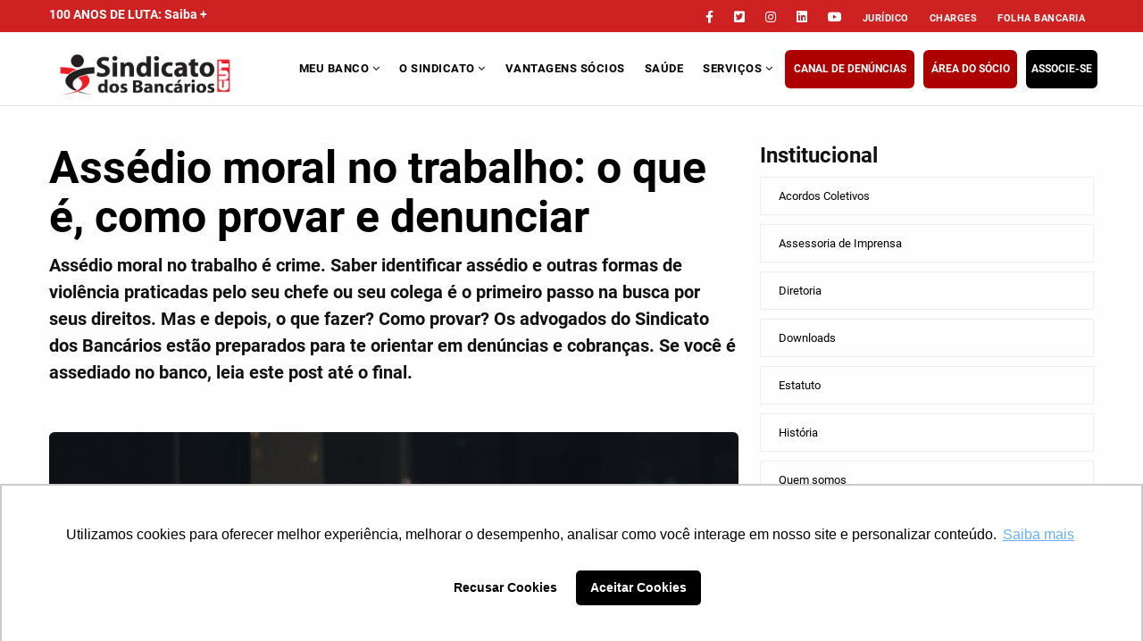

--- FILE ---
content_type: text/html; charset=UTF-8
request_url: https://spbancarios.com.br/assedio-moral-no-trabalho-o-que-e-como-provar-e-denunciar
body_size: 23954
content:
<!DOCTYPE html>
<html lang="pt-br" dir="ltr" prefix="content: http://purl.org/rss/1.0/modules/content/  dc: http://purl.org/dc/terms/  foaf: http://xmlns.com/foaf/0.1/  og: http://ogp.me/ns#  rdfs: http://www.w3.org/2000/01/rdf-schema#  schema: http://schema.org/  sioc: http://rdfs.org/sioc/ns#  sioct: http://rdfs.org/sioc/types#  skos: http://www.w3.org/2004/02/skos/core#  xsd: http://www.w3.org/2001/XMLSchema# ">
  <head> 
	<!-- Google Tag Manager -->
		<!-- script>(function(w,d,s,l,i){w[l]=w[l]||[];w[l].push({'gtm.start':
		new Date().getTime(),event:'gtm.js'});var f=d.getElementsByTagName(s)[0],
		j=d.createElement(s),dl=l!='dataLayer'?'&l='+l:'';j.async=true;j.src=
		'https://www.googletagmanager.com/gtm.js?id='+i+dl;f.parentNode.insertBefore(j,f);
		})(window,document,'script','dataLayer','GTM-WB67KBW');</script -->
	<!-- End Google Tag Manager -->


    <meta charset="utf-8" />
<noscript><style>form.antibot * :not(.antibot-message) { display: none !important; }</style>
</noscript><link rel="canonical" href="https://spbancarios.com.br/assedio-moral-no-trabalho-o-que-e-como-provar-e-denunciar" />
<meta name="robots" content="index" />
<link rel="image_src" href="https://spbancarios.com.br/logo_spbancarios.jpg" />
<meta name="description" content="O assédio moral é uma das formas mais comuns de abuso no ambiente de trabalho do banco. Procure um advogado do Sindicato dos Bancários para saber como agir." />
<meta property="og:site_name" content="Sindicato dos Bancários" />
<meta property="og:type" content="article" />
<meta property="og:url" content="https://spbancarios.com.br/assedio-moral-no-trabalho-o-que-e-como-provar-e-denunciar" />
<meta property="og:title" content="Assédio moral no trabalho: o que é, como provar e denunciar" />
<meta property="og:description" content="Assédio moral no trabalho: o que é, como provar e denunciar Assédio moral no trabalho é crime. Saber identificar assédio e outras formas de violência praticadas pelo seu chefe ou seu colega é o primeiro passo na busca por seus direitos. Mas e depois, o que fazer? Como provar? Os advogados do Sindicato dos Bancários estão preparados para te orientar em denúncias e cobranças. Se você é assediado no banco, leia este post até o final." />
<meta property="og:image:secure_url" content="https://spbancarios.com.br/logo_spbancarios_reduzida.jpg" />
<meta name="Generator" content="Drupal 9 (https://www.drupal.org)" />
<meta name="MobileOptimized" content="width" />
<meta name="HandheldFriendly" content="true" />
<meta name="viewport" content="width=device-width, initial-scale=1.0" />
<script src="/sites/default/files/google_tag/gtm_geral/google_tag.script.js?t98903" defer type="f1e95b9c4a063141d899af10-text/javascript"></script>

   

 
    <title>Assédio Moral | Sindicato dos Bancários</title>
<style>
/* Critical Path CSS Generated by Pegasaas Accelerator at https://pegasaas.com/ for https://spbancarios.com.br/ */ h1.titulo-principal { position: absolute; left: -5000px;} .bloco-aovivo h2 {color: #fff;} .bloco-campanha .tabs-container { margin: 0 10px;}.column-inner.bg-size-cover.bloco-campanha { min-height: 670px; border-radius: 10px;} .bloco-campanha .gsc-tab-views.style-1 .list-links-tabs { background: #0e4182;} .slide-thumb>span { background: #a7a0a0;    z-index: 9;} .slide2 { display: grid;} 
h2.titulo-m-branco { color:#fff !important;  background: 0 0;    font-size: 20px;    font-weight: 700;    text-transform: uppercase;    height: auto;    position: static;    padding: 0;    -webkit-box-shadow: none;    box-shadow: none;    text-align: center;} .bloco-podcast .block {  margin-bottom: 0;} body.sem-form-sindicalizacao #block-blocomeionoticia {display:none;}
body div.body-page{background-color:#fefefe !important}body{color:#716d73}html ul li{list-style-type:none}.site-branding-logo img{width:45px;margin-left:20px;margin-top:3px}html .node--view-mode-teaser-1 .post-content{margin-top:-5px;text-align:left;position:relative;z-index:9;background:#fff;border-bottom-left-radius:6px;border-bottom-right-radius:6px;border:1px #e5e5e5 solid !important;padding:10px;min-height:130px}.node--view-mode-teaser-1 .post-content .post-title{margin:0}.topbar{padding:5px 0 !important;border-bottom:none;background:#CD2122}.topbar .social-list a{color:#fff}.topbar .social-list .item-menu-topo{font-size:11px !important;text-transform:uppercase;font-weight:700;letter-spacing:0.5px;padding:0px 11px}@media screen and (max-width:991px){.topbar .social-list .item-menu-topo{display:none}}html .botao-seja-socio{color:#fff !important;width:140px;background:#000 !important;border-radius:6px;text-align:center;font-weight:normal;font-size:12px !important;text-transform:uppercase;padding-top:10px !important;padding-bottom:10px !important;position:absolute;top:-5px;letter-spacing:0px !important;font-weight:700}@media screen and (max-width:760px){html .botao-seja-socio{width:100px !important;left:70px;position:absolute;top:0}header.header-v3 #menu-bar{margin-top:-3px}}.bloco-temas-do-momento header{font-size:14px;color:#3e3e3e;font-weight:500;float:left}.bloco-temas-do-momento .item-temas-do-momento{display:block;float:left;padding:0 10px}.bloco-temas-do-momento .item-temas-do-momento a{color:#717171;font-size:14px}.bloco-temas-do-momento{width:90%;margin-left:10px;background:#F5F5F7;height:40px;padding:10px 10px 10px 20px;border:1px solid #F5F5F7;margin-top:0px;border-radius:6px;margin-bottom:0px}div#block-gavias-remito-search .js-form-type-search{display:block !important;border-radius:6px;float:left}div#block-gavias-remito-search .form-actions{display:block !important;text-align:center;float:right}div#block-gavias-remito-search input.form-search{width:185px;position:inherit;right:0px;top:30px;height:35px;color:#000;border:1px solid #e5e5e5;-webkit-box-sizing:border-box;box-sizing:border-box;border-radius:6px}div#block-gavias-remito-search input[type*='submit']{height:33px;font-size:13px;text-transform:uppercase;font-family:"Roboto",serif;color:#fff;font-weight:700;letter-spacing:1px;padding:8px 15px;border-radius:5px;-webkit-border-radius:5px;-moz-border-radius:5px;-ms-border-radius:5px;-o-border-radius:5px;position:inherit}@media screen and (max-width:1199px){div#block-gavias-remito-search input.form-search{width:150px}div#block-gavias-remito-search input[type*="submit"]{height:35px;font-size:10px;padding:8px 11px}}@media screen and (max-width:790px){div#block-gavias-remito-search input.form-search{width:75%;right:95px}}@media screen and (min-width:320px) and (max-width:370px){div#block-gavias-remito-search input.form-search{width:65% !important;right:100px !important}input[type*='submit']{left:115px !important}}@media screen and (min-width:375px) and (max-width:413px){div#block-gavias-remito-search input.form-search{width:70% !important;right:103px !important}input[type*='submit']{left:131px !important}}@media screen and (min-width:414px) and (max-width:760px){div#block-gavias-remito-search input.form-search{width:70% !important;right:103px !important}input[type*='submit']{left:145px !important}}.node--view-mode-slider-1.post-block .post-meta-wrap .post-title{width:98%}.post-small .node--view-mode-slider-1.post-block .post-meta-wrap .post-title a{font-size:22px;line-height:1.33}.gsc-tabs-views-ajax.style-3 .list-links-tabs .links-ajax > li{border:none;padding:7px 0px}html .btn-danger{border:1px solid #050505;color:#050505;background:none !important;margin:30px 0px}.btn-videos{border-radius:6px;height:43px;padding-top:12px;margin-top:30px;background:#CD2122;color:#fff;font-size:12px;font-weight:700;text-transform:uppercase}.btn-clube{border-radius:6px;height:43px;padding-top:12px;margin-top:30px;border:1px solid #2f9181 !important;color:#2f9181 !important;font-size:12px;font-weight:700;text-transform:uppercase}.link-veja-mais{border-radius:6px;border:1px solid #050505;color:#050505;width:100%}.link-ultimas-noticias{font-size:12px !important;border-radius:6px;border:1px solid #050505;color:#050505;width:100%;font-weight:700;text-transform:uppercase;padding-top:11px}.post-title{font-size:64px;line-height:76px;font-weight:100;width:80%;color:#252226}html .post-block .post-meta{font-weight:700;font-size:12px;color:#CD2122}@media screen and (max-width:1200px){.post-large .post-title,.post-small .post-title{width:95%}.post-small .post-title a{padding:0 0 10px 10px}.post-small .node--view-mode-slider-1.post-block .post-meta{margin-left:10px}}@media screen and (max-width:991px){.node--view-mode-slider-1.post-block .post-meta-wrap{padding:0}.post-large .node--view-mode-slider-1.post-block .post-meta-wrap .post-title a{font-size:30px}.post-small .node--view-mode-slider-1.post-block .post-meta-wrap .post-title a{font-size:16px;letter-spacing:-0.2px}}@media (max-width:790px){.node--view-mode-slider-1.post-block .post-meta-wrap .post-title a{padding:0 0 10px 10px !important}}@media screen and (max-width:760px){.node--view-mode-slider-1.post-block .post-meta{margin-left:10px;top:-40px}.post-large .node--view-mode-slider-1.post-block .post-meta-wrap .post-title a,.post-small .node--view-mode-slider-1.post-block .post-meta-wrap .post-title a{font-size:24px;letter-spacing:-0.2px}html .node--view-mode-teaser-1 .post-content{min-height:auto}.bloco-destaque-principal .item.content{margin-bottom:30px}}@media screen and (max-width:380px){html .node--view-mode-teaser-2 .post-content{min-height:auto}}@media screen and (max-width:782px){.post-title{font-size:36px;line-height:54px;font-weight:300;width:100%;padding:0px}html .post-block .post-meta{padding:0px}div#block-gavias-remito-search{margin-top:-50px;height:60px}}html .bloco-loja-bancarios{margin-bottom:15px !important;background:#000 !important;border-radius:6px;width:375px;margin-left:10px}@media screen and (max-width:760px){html .bloco-loja-bancarios{width:98%;margin-left:5px}}html .title-loja-bancarios h2 span{color:#fff !important;padding-top:12px;font-weight:500 !important;font-family:"Roboto",serif;font-size:13px !important}html img{vertical-align:middle;border-radius:6px;margin:0 auto}.bloco-clube-de-vantagens{border:1px solid #2f9181;padding:5px;border-radius:6px;position:relative}.bloco-clube-de-vantagens .widget{margin-bottom:25px}.bloco-clube-de-vantagens .item-list ul li.view-list-item{margin:0px 0 25px;height:80px}@media screen and (max-width:760px){.bloco-clube-de-vantagens{margin-bottom:50px}}.bloco-clube-de-vantagens .gsc-tab-views.style-1 .list-links-tabs{background:#2f9181}.bloco-clube-de-vantagens .link-veja-mais-710{border:1px solid #2f9181 !important;color:#2f9181 !important;position:absolute;bottom:5px;left:2%;width:96%}.nav-tabs,ul.menu{list-style:none;padding-left:0}@media screen and (max-width:1200px){input[type*='submit']{left:80px}}@media (min-width:991px){.menu-hover .navigation .gva_menu .sub-menu{padding:10px 20px}}@media (max-width:991px){.gva-offcanvas-inner .gva-navigation .gva_menu > li ul.menu.sub-menu{display:none}}@media screen and (max-width:1199px){.bloco-temas-do-momento{width:100%}.bloco-temas-do-momento .item-temas-do-momento a{font-size:12px}}@media screen and (max-width:760px){.bloco-temas-do-momento{text-align:center;display:flex;flex-direction:column;width:100%;margin:0px;min-height:23rem;padding-top:20px}.bloco-temas-do-momento .item-temas-do-momento a{font-size:20px}.bloco-temas-do-momento header{float:none}.bloco-temas-do-momento .item-temas-do-momento{display:block;float:none;padding:5px 10px}}.img-parallax{width:100vmax;z-index:0;position:absolute;top:0;left:50%;transform:translate(-50%,0)}.bloco-parallax{height:350px;overflow:hidden;position:relative}.node--view-mode-teaser-2 .post-content{margin-top:-5px;text-align:left;position:relative;z-index:9;background:#fff;border-bottom-left-radius:6px;border-bottom-right-radius:6px;border:1px #e5e5e5 solid;padding:10px;min-height:130px}.bloco-meu-banco-conteudo .node--view-mode-teaser-2 .post-content .post-title a{font-size:16px;font-weight:400;line-height:24px;padding-bottom:15px}.gsc-tabs-views-ajax.style-3 .list-links-tabs .links-ajax > li.aba-11.active a{background:#FFEE02 !important;color:#0038A8 !important}html .link-veja-mais-11{border:1px solid #FFEE02 !important;color:#FFEE02 !important;text-transform:uppercase;font-size:12px !important;font-weight:700;height:43px;padding-top:11px}.gsc-tabs-views-ajax.style-3 .list-links-tabs .links-ajax > li.aba-607.active a{background-color:#F10069 !important;color:#FFF !important}html .link-veja-mais-607{border:1px solid #F10069 !important;color:#F10069 !important;text-transform:uppercase;font-size:12px !important;font-weight:700;height:43px;padding-top:11px}.link-veja-mais-11{border:1px solid #01538D !important;color:#01538D !important}html .link-veja-mais-11{border:1px solid #0038A8 !important;color:#0038A8 !important;text-transform:uppercase;font-size:12px !important;font-weight:700;height:43px;padding-top:11px}html label{padding-left:10px !important}.bloco-folha-main{background-color:#141414;height:457px;border-radius:6px;position:relative}.link-folha{border-radius:6px;color:#fff}.btn-primary-folha{background-color:#141414;border-color:#9e9e9e82;font-weight:bold;width:90%;padding:10px;text-transform:uppercase;position:absolute;bottom:-80px;left:15px}html .block.black .block-title,.block.black .list-links-tabs,.block.black .wtitle{border-bottom-color:#9e9e9e82 !important}.footer{background:#ececec}.footer a{color:#514a4a}.footer .logo{width:200px}.footer .phone{width:200px}html address{width:200px}@media screen and (max-width:760px){.footer .logo{width:100%}.footer .phone{width:100%}html address{width:100%}}.footer h2{font-size:18px}.menu--footer li.menu-item,.menu--menu-institucional li.menu-item,.menu--menu-parceiros li.menu-item,.menu--menu-sindical li.menu-item{margin-right:15px;display:inline-block}.menu--footer li.menu-item a,.menu--menu-institucional li.menu-item a,.menu--menu-parceiros li.menu-item a,.menu--menu-sindical li.menu-item a{text-decoration:none}.footer{color:#000000;font-size:14px;line-height:21px}.footer .social-links{text-align:left;margin:20px 0;width:205px}.footer a svg{width:18px !important;height:21px;margin-right:8px}.footer .footer-center{padding:0px}.bloco-banner img{width:100% !important}.site-branding-logo img{width:200px;margin-left:10px}html .botao-seja-socio{width:120px;left:20px}header .gva-search-region{right:146px}@media (min-width:992px) and (max-width:1200px){header .gva-search-region{right:100px}html .botao-seja-socio{width:80px;font-weight:bold;font-size:11px !important;padding:6px !important;top:-5px}.menu-hover .navigation .gva_menu > li > a{font-size:12px}header.header-v3 .area-main-menu .area-inner.menu-hover .navigation .gva_menu > li > a{padding:25px 5px}}@media (max-width:991px){header.header-v3 .gva-search-region{margin-top:0px !important}header .gva-search-region{right:220px}}@media (max-width:600px){html .botao-seja-socio{width:70px !important;left:100px !important;font-size:10px !important;padding:3px !important}.site-branding-logo img{width:180px;margin-left:0}}@media (max-width:1199px){.menu-bar{right:0px}}.bloco-destaque-terciario .post-item{margin-bottom:20px}@media (max-width:900px){.bloco-comunicado-urgente .bloco-temas-do-momento{display:none}}.bloco-folha-bancaria .views-field-title a{color:#fff;font-size:16px;width:215px;margin:0 auto;padding-top:20px;text-align:center;display:block}.bloco-folha-bancaria img{max-height:190px}.small-post .post-image{float:left;width:100px}.small-post .post-content{padding-left:110px}.btn-red{color:#d8002f;background-color:#FFFFFF;border-color:#d8002f}.main-page{padding-bottom:20px;font-size:20px}.post-content .post-title{width:100%}.video-block .post-content .title,.small-post .post-content .post-title a{font-size:16px}.node--view-mode-teaser-1 .post-content .post-title a,.bloco-meu-banco-conteudo .node--view-mode-teaser-2 .post-content .post-title a{font-size:18px}.item-temas-do-momento{font-size:14px}nav#block-gavias-remito-main-menu{margin-left:-20px}.progress-container{width:100%;height:4px;background:#f2dbdb;display:none}.progress-bar{height:4px;background:#ff0f0f;width:0%}.footer .footer-bottom{padding:0px}.container-inline div,.container-inline label{display:inline-block}.clearfix:after{display:table;clear:both;content:""}.hidden{display:none}.visually-hidden{position:absolute !important;overflow:hidden;clip:rect(1px,1px,1px,1px);width:1px;height:1px;word-wrap:normal}.blazy,.blazy *,.blazy *::before,.blazy *::after{box-sizing:border-box}.b-lazy,.b-responsive{display:block;height:auto;min-height:1px;opacity:0}.b-loaded{opacity:1}.blazy .media{display:block;position:relative}.field[data-blazy]{min-width:50%}@-webkit-keyframes blazyBlur{0%{filter:blur(6px);-webkit-transform:scale(1.04);transform:scale(1.04);opacity:0}100%{filter:blur(0px);-webkit-transform:scale(1);transform:scale(1);opacity:1}}@keyframes blazyBlur{0%{filter:blur(6px);transform:scale(1.04);opacity:0}100%{filter:blur(0px);transform:scale(1);opacity:1}}[data-animation="blur"] img{width:100%}.animated.blur img{-webkit-animation:blazyBlur 2s;animation:blazyBlur 2s}body{background:#1b1d20}img{max-width:100%;display:block}.slide{max-width:380px;margin:5px auto;display:grid;box-shadow:0 4px 20px 2px rgba(0,0,0,0.4)}.slide-items{position:relative;grid-area:1/1;border-radius:5px;overflow:hidden}.slide-nav{grid-area:1/1;z-index:1;display:grid;grid-template-columns:1fr 1fr;grid-template-rows:auto 1fr}.slide-nav button{-webkit-appearance:none;opacity:0}.slide-items > *{position:absolute;top:0px;opacity:0}.slide-items img{width:100%}.slide-thumb{display:flex;grid-column:1 / 3}.slide-nav{z-index:auto}.slide-prev{width:15%;position:absolute;height:100%}.slide-next{position:absolute;right:0;width:15%;height:100%}:root{--wp-admin-theme-color:#007cba;--wp-admin-theme-color-darker-10:#006ba1;--wp-admin-theme-color-darker-20:#005a87}:root{--wp-admin-theme-color:#007cba;--wp-admin-theme-color-darker-10:#006ba1;--wp-admin-theme-color-darker-20:#005a87}.bg-size-cover{background-size:cover;-webkit-background-size:cover;-moz-background-size:cover;-o-background-size:cover}.gbb-row-wrapper{position:relative}@charset "UTF-8";@font-face{font-family:'FontAwesome';src:url("/themes/contrib/gavias_remito/fonts/fontawesome-webfont.eot?v=4.3.0");src:url("/themes/contrib/gavias_remito/fonts/fontawesome-webfont.eot?#iefix&v=4.3.0") format("embedded-opentype"),url("/themes/contrib/gavias_remito/fonts/fontawesome-webfont.woff2?v=4.3.0") format("woff2"),url("/themes/contrib/gavias_remito/fonts/fontawesome-webfont.woff?v=4.3.0") format("woff"),url("/themes/contrib/gavias_remito/fonts/fontawesome-webfont.ttf?v=4.3.0") format("truetype"),url("/themes/contrib/gavias_remito/fonts/fontawesome-webfont.svg?v=4.3.0#fontawesomeregular") format("svg");font-weight:normal;font-style:normal}.pull-right{float:right}.fa-times:before{content:""}.fa-twitter-square:before{content:""}.fa-facebook-square:before{content:""}.fa-comments:before{content:""}.fa-phone-square:before{content:""}.fa-facebook-f:before{content:""}.fa-linkedin:before{content:""}.fa-angle-down:before{content:""}.fa-youtube-square:before{content:""}.fa-instagram:before{content:""}.fa-at:before{content:""}.owl-carousel{display:none;width:100%;position:relative;z-index:1}body{overflow-x:hidden}img{border:0;vertical-align:top;max-width:100%;height:auto}ul{margin:0;padding:0;margin-bottom:0 !important}ul ul{padding-left:20px}.item-list ul li{margin-left:0}ul.menu > li{position:relative;padding:3px 0}.no-padding{padding:0 !important}#edit-submit{background:#CD2122;color:#fff;font-size:12px;font-weight:700;text-transform:uppercase;padding:8px 15px;border:none}div.help{display:none !important}.gav-help-region{padding:0;position:relative;z-index:1}.text-light h2,.text-light h3{color:#fff}body{overflow-x:hidden}body div.body-page{background-color:#e6e8ea !important}.topbar{padding:5px 0}.topbar .topbar-right{margin-top:3px}.topbar .topbar-right > div{float:right}.topbar .topbar-right .social-list a{font-size:14px;padding:0 10px}header .gva-search-region{position:absolute;right:5px;top:50%;margin-top:-16px;z-index:99}header .gva-search-region .block{margin:0}header .gva-search-region .search-content{-webkit-transform:scale(0);-ms-transform:scale(0);-o-transform:scale(0);transform:scale(0);opacity:0;filter:alpha(opacity=0);width:305px;position:absolute;top:43px;right:-5px;margin-top:-1px;z-index:99;background:#fff;padding:20px;border:1px solid #CD2122;-webkit-box-shadow:0px 2px 5px rgba(0,0,0,0.2);box-shadow:0px 2px 5px rgba(0,0,0,0.2)}header .gva-search-region .search-content:after{content:'';border:10px solid transparent;border-bottom-color:#CD2122;position:absolute;bottom:100%;right:10px;z-index:1}header .site-branding{padding:20px 0 10px}@media (max-width:991px){header .site-branding{padding:15px 0}}header a.site-branding-logo{background:none !important}header.header-v3{position:relative;margin-bottom:20px}header.header-v3 .main-menu{background:#fff;position:relative;z-index:99;border-bottom:1px solid rgba(0,0,0,0.1);margin-bottom:-20px}@media (max-width:991px){header.header-v3 #menu-bar,header.header-v3 .gva-search-region{margin-top:-8px}}header.header-v3 .area-main-menu .area-inner{position:relative}header.header-v3 .area-main-menu .area-inner.menu-hover .navigation .gva_menu > li > a{padding:30px 11px}@media (max-width:991px){header.header-v3 .area-main-menu .area-inner.menu-hover .navigation .gva_menu > li > a{padding:0}}header.header-v3 .block{overflow:visible}.content-full{overflow:hidden}.main-menu .area-main-menu .area-inner{min-height:45px}.main-menu .area-main-menu .area-inner .block{margin-bottom:0}.main-menu .area-main-menu .area-inner .block .block-content{padding:0}.footer{color:#bbbbbb;font-size:14px;line-height:28px;background:#222222}.footer a{color:#bbbbbb}.footer .block{padding-bottom:0;margin-bottom:0}.footer .block .block-content{background:none;padding:0}.footer .footer-center{padding:45px 0 30px}.footer .footer-bottom{border-top:1px solid rgba(255,255,255,0.1);padding:30px}.copyright{background-color:#dad9d9;color:#141414;font-size:14px}.copyright a{color:#e81a34}.copyright .copyright-inner{padding:20px 0}.copyright .copyright-inner .block{margin:0}.post-block .post-content:before,.post-block .post-content:after{content:" ";display:table}.post-block .post-content:after{clear:both}.post-block .post-meta{font-size:13px;font-weight:400;color:#484848;margin-bottom:2px}.post-block .post-meta:before,.post-block .post-meta:after{content:" ";display:table}.post-block .post-meta:after{clear:both}.nav-tabs{border:none}.nav-tabs > li{margin-right:15px}.nav-tabs > li:last-child{margin-right:0}.nav-tabs > li > a{font-weight:700;color:#bababa;padding:8px 14px;border:none;font-size:13px;text-transform:uppercase;background:none}.nav-tabs > li.active > a{color:#CD2122}.init-carousel-owl{margin-left:-12px;margin-right:-12px;width:auto}.owl-carousel{background:none !important;position:relative;max-height:200px;min-height:200px;overflow:hidden}.owl-carousel:after{content:"";background:url("/themes/contrib/gavias_remito/images//preloader/preloader-19.gif") no-repeat center center #fff;position:absolute;top:0;left:0;z-index:999;width:100%;height:100%;visibility:visible;opacity:1;filter:alpha(opacity=100)}.owl-carousel .item{opacity:0;filter:alpha(opacity=0)}.block{margin-bottom:40px;position:relative}.block:before,.block:after{content:" ";display:table}.block:after{clear:both}.block .block-title{background:none;position:relative;margin:0 0 20px;padding:5px 0 5px;border-bottom:1px solid rgba(0,0,0,0.1);color:#000}.block .block-title > span{display:inline-block;font-size:16px;font-weight:700;font-family:"Roboto",serif;text-transform:uppercase;letter-spacing:0.5px;z-index:9}.block .block-content:before,.block .block-content:after{content:" ";display:table}.block .block-content:after{clear:both}.block.block-system-main-block{margin-bottom:0}.block.no-title{margin-top:0;border:none}.block.no-title .block-content{padding-top:0}.block.no-title{border:none}.block.block-v2 .block-title{background:none;height:auto;text-align:center;position:relative;padding-bottom:15px;margin-bottom:25px;border-bottom:0}.block.block-v2 .block-title:after{content:'';width:60px;height:1px;position:absolute;bottom:0;left:50%;margin-left:-30px;background:#CD2122;z-index:1}.block.block-v2 .block-title span{background:none;font-size:20px;font-weight:700;text-transform:uppercase;height:auto;position:static;padding:0;-webkit-box-shadow:none;box-shadow:none}.block.block-v2 .block-content{background:none}.block.red .block-title{color:#D03632 !important;border-bottom-color:#D03632 !important}.block.blue .block-title{color:#26B2EC !important;border-bottom-color:#000 !important}.block.black .block-title,.block.black .list-links-tabs,.block.black .wtitle{color:#071F20 !important;border-bottom-color:#071F20 !important}.help{position:relative;z-index:1}.block.site-branding{margin-bottom:0}@media (min-width:991px){.menu-hover .navigation{position:relative;clear:both}.menu-hover .navigation ul{list-style:none;padding:0;margin:0}.menu-hover .navigation .gva_menu{width:95%;position:relative;font-size:0}.menu-hover .navigation .gva_menu li{position:relative;font-size:13px}.menu-hover .navigation .gva_menu li a{text-align:left !important}.menu-hover .navigation .gva_menu li a .icaret{margin-left:0;border:none !important}.menu-hover .navigation .gva_menu > li{display:inline-block}.menu-hover .navigation .gva_menu > li > a{display:block;position:relative;font-size:13px;font-weight:700;letter-spacing:0.5px;text-transform:uppercase;padding:18px 11px;text-align:center}}@media (min-width:991px) and (max-width:1199px){.menu-hover .navigation .gva_menu > li > a{padding-left:15px;padding-right:15px}}@media (min-width:991px){.menu-hover .navigation .gva_menu .sub-menu{top:110%;opacity:0;filter:alpha(opacity=0);position:absolute;min-width:230px;background-color:#fff;z-index:999;left:0;visibility:hidden;opacity:0;filter:alpha(opacity=0);-webkit-box-shadow:0px 4px 4px 1px rgba(0,0,0,0.2);box-shadow:0px 4px 4px 1px rgba(0,0,0,0.2);padding:10px 30px;border-top:1px solid #CD2122}.menu-hover .navigation .gva_menu .sub-menu li{visibility:hidden}.menu-hover .navigation .gva_menu .sub-menu > li{margin-bottom:6px;padding-bottom:10px;border-bottom:1px solid rgba(0,0,0,0.1)}.menu-hover .navigation .gva_menu .sub-menu > li:last-child{border:none;margin-bottom:0}.menu-hover .navigation .gva_menu .sub-menu > li > a{display:block;padding-left:0;padding-right:20px;line-height:25px;text-decoration:none;color:#666666;font-size:13px;text-transform:none}.menu-hover .navigation .gva_menu .sub-menu > li > a:after,.menu-hover .navigation .gva_menu .sub-menu > li > a:before{display:none}}.post-block .post-thumbnail,.post-block .post-image{position:relative}.post-block .post-thumbnail a:after,.post-block .post-image a:after{content:'';width:100%;height:100%;position:absolute;top:0;left:0;background:rgba(0,0,0,0.3);opacity:0;filter:alpha(opacity=0)}.post-block .post-thumbnail .icons-format,.post-block .post-image .icons-format{height:15px;position:absolute;top:12px;right:2px;z-index:1}.post-block .post-title{text-transform:none}.post-block .post-title a{display:block;line-height:22px;font-size:14px;font-weight:600;font-family:"Roboto",serif;text-transform:none;-webkit-hyphens:auto;-moz-hyphens:auto;-ms-hyphens:auto;word-wrap:break-word}.small-post .post-image{float:left;width:55px}.small-post .post-image img{border-radius:3px;-webkit-border-radius:3px;-moz-border-radius:3px;-ms-border-radius:3px;-o-border-radius:3px}.small-post .post-content{padding-left:65px}.small-post .post-content .post-title a{font-size:14px;line-height:19px;display:inline-block;font-weight:400;float:left}.node--view-mode-teaser-1{margin-bottom:10px}.node--view-mode-teaser-1 .post-thumbnail{position:relative;z-index:1;text-align:center}.node--view-mode-teaser-1 .post-content{margin-top:-5px;text-align:left;position:relative;z-index:9;background:#fff;border-bottom-left-radius:6px;border-bottom-right-radius:6px;border:1px #e5e5e5 solid;padding:10px;min-height:140px}.node--view-mode-teaser-1 .post-content .post-title{margin:5px 0}.node--view-mode-teaser-1 .post-content .post-title a{font-size:16px;font-weight:400;line-height:24px;padding-bottom:15px}.node--view-mode-teaser-2{margin-bottom:20px}.node--view-mode-teaser-2 .post-thumbnail{margin-bottom:0;text-align:center}.node--view-mode-teaser-2 .post-content{padding-top:10px;float:left;width:100%}.node--view-mode-teaser-2 .post-content .post-title{margin:0}.node--view-mode-slider-1.post-block{position:relative;margin-bottom:3px;margin-left:4px}.node--view-mode-slider-1.post-block:after{content:" ";position:absolute;display:block;border-radius:6px;width:100%;height:100%;z-index:1;bottom:0;left:0;background:-moz-linear-gradient(top,#88888800 50%,rgba(0,0,0) 100%);background:-webkit-gradient(linear,left top,left bottom,color-stop(50%,transparent),color-stop(100%,rgba(0,0,0,0.85)));background:-webkit-linear-gradient(top,#88888800 50%,rgba(0,0,0) 100%);background:-o-linear-gradient(top,#88888800 50%,rgba(0,0,0) 100%);background:-ms-linear-gradient(top,#88888800 50%,rgba(0,0,0) 100%);background:linear-gradient(to bottom,#88888800 50%,rgba(0,0,0) 100%)}.node--view-mode-slider-1.post-block .post-meta-wrap{border-radius:6px;width:100%;position:absolute;bottom:0;left:0;z-index:9}@media (max-width:991px){.node--view-mode-slider-1.post-block .post-meta-wrap{padding:20px}}.node--view-mode-slider-1.post-block .post-meta-wrap .post-meta{margin-bottom:0}.node--view-mode-slider-1.post-block .post-meta-wrap .post-title{margin:0 0 5px}.node--view-mode-slider-1.post-block .post-meta-wrap .post-title a{color:#fff;font-weight:400;font-size:34px;line-height:1.33;letter-spacing:-1.2px;padding:0 0 15px 20px}@media (max-width:790px){.node--view-mode-slider-1.post-block .post-meta-wrap .post-title a{color:#fff;font-weight:400;font-size:22px;line-height:1.33;letter-spacing:-1.2px;padding:0px !important}}.node--view-mode-slider-1.post-block .post-meta{margin-left:20px;position:absolute;top:-40px;padding:6px;background-color:#CD2122;border-radius:6px;font-size:10px;line-height:16px;color:#fff;z-index:1}@media (max-width:760px){.node--view-mode-slider-1.post-block .post-meta{margin-left:0px;top:-15px}}.video-block{margin-bottom:10px}.video-block .post-thumbnail{min-height:200px;position:relative}.video-block .post-content{margin-top:10px}.video-block .post-content:before,.video-block .post-content:after{content:" ";display:table}.video-block .post-content:after{clear:both}.video-block .post-content .icon{position:relative;display:inline-block;float:left;width:45px;height:45px;color:#CD2122;border-right:1px solid rgba(0,0,0,0.1);padding-right:55px}.video-block .post-content .icon .svg-stroke-solid{stroke-dashoffset:300;stroke-dasharray:300;stroke-width:5px}.video-block .post-content .title{padding-left:75px;font-size:14px;margin:0;line-height:22px}.text-light .video-block .post-content .icon{border-right-color:rgba(255,255,255,0.2)}.text-light .video-block .post-content .title a{color:rgba(255,255,255,0.8)}.item-list ul{overflow:hidden}.item-list ul li.view-list-item{list-style-type:none;margin:0px 0 30px}.item-list ul li.view-list-item .post-block{margin:0}.item-list ul li.view-list-item:last-child{margin-bottom:0}.block.block-gavias-blockbuilder{padding-bottom:0 !important;margin-bottom:0 !important}.gavias-blockbuilder-content{position:relative}.gbb-row .bb-inner{padding-top:30px;padding-bottom:0px}.gbb-row .bb-inner.remove_margin{margin:0 !important}.gbb-row .bb-inner.remove_padding{padding:0 !important}.gbb-row .bb-inner.remove_padding_col .bb-container > .row{margin-left:0 !important;margin-right:0 !important}.gbb-row .bb-inner.remove_padding_col .bb-container > .row > .row-wrapper > div.gsc-column{padding-left:0 !important;padding-right:0 !important}.widget{margin-bottom:30px}.widget .block{margin-bottom:0 !important}.widget.remove-margin-on{margin-bottom:0}.widget.gsc-block-drupal.title-align-center .block-title{text-align:center}.widget.gsc-block-drupal.title-align-left .block-title{text-align:left}.widget.gsc-block-drupal.text-light div{color:#fff}.widget.text-light .title{color:#fff}.widget.text-light .block-title span{color:#fff}.gsc-button{text-transform:uppercase;font-weight:700;letter-spacing:2px;border:2px solid transparent;margin-bottom:20px;display:inline-block;clear:both}.gsc-button.mini{font-size:10px;padding:3px 10px}.gsc-tab-views.style-1 .list-links-tabs{position:relative;margin-bottom:30px;background:#06CA9A;padding:12px;border-radius:6px}.gsc-tab-views.style-1 .list-links-tabs .nav-tabs{z-index:1;border:none}.gsc-tab-views.style-1 .list-links-tabs .nav-tabs > li{margin:0}.gsc-tab-views.style-1 .list-links-tabs .nav-tabs > li a{border:none !important;margin:0 10px 0 0 !important;text-align:center;padding:5px 10px;background:none;line-height:1;position:relative;font-weight:500;font-family:"Roboto",serif;display:inline-block;border-radius:3px;-webkit-border-radius:3px;-moz-border-radius:3px;-ms-border-radius:3px;-o-border-radius:3px}.gsc-tab-views.style-1 .list-links-tabs .nav-tabs > li.active a{color:#fff}.gsc-tab-views.style-1 .list-links-tabs .nav-tabs > li.active a:before{opacity:1;filter:alpha(opacity=100)}.gsc-tab-views.style-3 .list-links-tabs{background:#f1f1f1;position:relative;margin-bottom:30px}.gsc-tab-views.style-3 .list-links-tabs .nav-tabs{z-index:1;border:none;width:100%}.gsc-tab-views.style-3 .list-links-tabs .nav-tabs > li{margin:0;border-right:1px solid #E8E8E8}.gsc-tab-views.style-3 .list-links-tabs .nav-tabs > li a{border:none !important;color:#000;padding:0px 15px !important;margin:0 !important;background:none !important;line-height:34px;position:relative;font-weight:500;font-family:"Roboto",serif}@media (max-width:991px){.gsc-tab-views.style-3 .list-links-tabs .nav-tabs > li a{padding:5px 10px !important}}.gsc-tab-views.style-3 .list-links-tabs .nav-tabs > li.active a{color:#CD2122}.gsc-tabs-views-ajax.style-3 .list-links-tabs{background:none !important;border-bottom:1px solid rgba(0,0,0,0.1)}.gsc-tabs-views-ajax.style-3 .list-links-tabs .wtitle{float:left;font-size:16px;text-transform:uppercase;font-weight:700;margin-top:5px;color:#000}.gsc-tabs-views-ajax.style-3 .list-links-tabs .links-ajax{float:right;width:auto !important}.gsc-tabs-views-ajax.style-3 .list-links-tabs .links-ajax > li{border:none;padding:0 5px}.gsc-tabs-views-ajax.style-3 .list-links-tabs .links-ajax > li > a{display:inline-block;line-height:1.2;padding:3px 10px !important}.gsc-tabs-views-ajax.style-3 .list-links-tabs .links-ajax > li.active a{background:#071F20 !important;color:#fff !important;border-radius:3px;-webkit-border-radius:3px;-moz-border-radius:3px;-ms-border-radius:3px;-o-border-radius:3px}.gsc-tabs-views-ajax .ajax-loading{width:100%;display:block;top:50px;left:50%;margin-left:-23px;width:46px;height:46px;background:url("/themes/contrib/gavias_remito/images//preloader/preloader-18.gif") no-repeat center center transparent;position:absolute;z-index:111;display:none}.gsc-tabs-views-ajax .tabs-container{position:relative}.gsc-tabs-views-ajax .tabs-container:after{content:'';width:100%;height:100%;background:rgba(255,255,255,0.8);position:absolute;top:0;left:0;z-index:99;opacity:0;filter:alpha(opacity=0);visibility:hidden}.item-columns{padding:0 10px}[class*="block-grid-"]{display:block;margin:0 -10px;padding:0}[class*="block-grid-"]:before,[class*="block-grid-"]:after{display:table;content:" "}[class*="block-grid-"]:after{clear:both}[class*="block-grid-"] > div{display:block;float:left;height:auto;padding:0 10px;width:100%}[class*="block-grid-"] > div:after{display:block}@media (min-width:380px){.xs-block-grid-1 > div{width:100%}.xs-block-grid-1 > div:nth-of-type(1n){clear:none}.xs-block-grid-1 > div:nth-of-type(1n):after{display:block}.xs-block-grid-1 > div:nth-of-type(1n+1){clear:both}.xs-block-grid-1 > div:nth-of-type(1n+1):after{display:none}.xs-block-grid-1 > div:nth-last-child(-n+1):before{content:none}.xs-block-grid-2 > div{width:50%}.xs-block-grid-2 > div:nth-of-type(1n){clear:none}.xs-block-grid-2 > div:nth-of-type(1n):after{display:block}.xs-block-grid-2 > div:nth-of-type(2n+1){clear:both}.xs-block-grid-2 > div:nth-of-type(2n+1):after{display:none}.xs-block-grid-2 > div:nth-last-child(-n+2):before{content:none}}@media (min-width:768px){.sm-block-grid-1 > div{width:100%}.sm-block-grid-1 > div:nth-of-type(1n){clear:none}.sm-block-grid-1 > div:nth-of-type(1n):after{display:block}.sm-block-grid-1 > div:nth-of-type(1n+1){clear:both}.sm-block-grid-1 > div:nth-of-type(1n+1):after{display:none}.sm-block-grid-1 > div:nth-last-child(-n+1):before{content:none}.sm-block-grid-2 > div{width:50%}.sm-block-grid-2 > div:nth-of-type(1n){clear:none}.sm-block-grid-2 > div:nth-of-type(1n):after{display:block}.sm-block-grid-2 > div:nth-of-type(2n+1){clear:both}.sm-block-grid-2 > div:nth-of-type(2n+1):after{display:none}.sm-block-grid-2 > div:nth-last-child(-n+2):before{content:none}.sm-block-grid-3 > div{width:33.33333%}.sm-block-grid-3 > div:nth-of-type(1n){clear:none}.sm-block-grid-3 > div:nth-of-type(1n):after{display:block}.sm-block-grid-3 > div:nth-of-type(3n+1){clear:both}.sm-block-grid-3 > div:nth-of-type(3n+1):after{display:none}.sm-block-grid-3 > div:nth-last-child(-n+3):before{content:none}}@media (min-width:992px){[class*="block-grid-"]{margin:0 -10px}[class*="block-grid-"] > div{padding:0 10px}.item-columns{padding:0 10px}.md-block-grid-1 > div{width:100%}.md-block-grid-1 > div:nth-of-type(1n){clear:none}.md-block-grid-1 > div:nth-of-type(1n):after{display:block}.md-block-grid-1 > div:nth-of-type(1n+1){clear:both}.md-block-grid-1 > div:nth-of-type(1n+1):after{display:none}.md-block-grid-1 > div:nth-last-child(-n+1):before{content:none}.md-block-grid-2 > div{width:50%}.md-block-grid-2 > div:nth-of-type(1n){clear:none}.md-block-grid-2 > div:nth-of-type(1n):after{display:block}.md-block-grid-2 > div:nth-of-type(2n+1){clear:both}.md-block-grid-2 > div:nth-of-type(2n+1):after{display:none}.md-block-grid-2 > div:nth-last-child(-n+2):before{content:none}.md-block-grid-3 > div{width:33.33333%}.md-block-grid-3 > div:nth-of-type(1n){clear:none}.md-block-grid-3 > div:nth-of-type(1n):after{display:block}.md-block-grid-3 > div:nth-of-type(3n+1){clear:both}.md-block-grid-3 > div:nth-of-type(3n+1):after{display:none}.md-block-grid-3 > div:nth-last-child(-n+3):before{content:none}}@media (min-width:1200px){[class*="block-grid-"]{margin:0 -12px}[class*="block-grid-"] > div{padding:0 12px}.item-columns{padding:0 12px}.lg-block-grid-1 > div{width:100%}.lg-block-grid-1 > div:nth-of-type(1n){clear:none}.lg-block-grid-1 > div:nth-of-type(1n):after{display:block}.lg-block-grid-1 > div:nth-of-type(1n+1){clear:both}.lg-block-grid-1 > div:nth-of-type(1n+1):after{display:none}.lg-block-grid-1 > div:nth-last-child(-n+1):before{content:none}.lg-block-grid-2 > div{width:50%}.lg-block-grid-2 > div:nth-of-type(1n){clear:none}.lg-block-grid-2 > div:nth-of-type(1n):after{display:block}.lg-block-grid-2 > div:nth-of-type(2n+1){clear:both}.lg-block-grid-2 > div:nth-of-type(2n+1):after{display:none}.lg-block-grid-2 > div:nth-last-child(-n+2):before{content:none}.lg-block-grid-3 > div{width:33.33333%}.lg-block-grid-3 > div:nth-of-type(1n){clear:none}.lg-block-grid-3 > div:nth-of-type(1n):after{display:block}.lg-block-grid-3 > div:nth-of-type(3n+1){clear:both}.lg-block-grid-3 > div:nth-of-type(3n+1):after{display:none}.lg-block-grid-3 > div:nth-last-child(-n+3):before{content:none}}@media (max-width:991px){body .body-page{position:relative;left:0}.gva-offcanvas-inner{position:fixed !important;background:#fff;left:0;width:100%;max-width:400px;top:0;bottom:0;z-index:999;height:auto;overflow-y:auto;overflow-x:hidden;webkit-overflow-scrolling:touch;-webkit-box-shadow:0px 4px 4px 1px rgba(0,0,0,0.2);box-shadow:0px 4px 4px 1px rgba(0,0,0,0.2);padding:10px 20px;transform:translateX(-100%);-webkit-transform:translateX(-100%);-ms-transform:translateX(-100%);-moz-transform:translateX(-100%)}.gva-offcanvas-inner .close-offcanvas{text-align:center;padding:0 0 15px;border-bottom:1px solid rgba(0,0,0,0.1)}.gva-offcanvas-inner .close-offcanvas a{width:30px;height:30px;border:1px solid #CD2122;border-radius:50%;-webkit-border-radius:50%;-moz-border-radius:50%;-ms-border-radius:50%;-o-border-radius:50%;display:inline-block;color:#CD2122;font-size:16px}.gva-offcanvas-inner .block{border-top:1px solid rgba(0,0,0,0.1);padding:30px 0;margin-bottom:0}.gva-offcanvas-inner .block .block-title,.gva-offcanvas-inner .block > h2{padding:15px 30px;margin-bottom:15px;margin-top:0;font-size:14px;text-transform:uppercase;border-bottom:1px solid rgba(0,0,0,0.1)}.gva-offcanvas-inner .block .block-title span,.gva-offcanvas-inner .block > h2 span{color:#fff;display:block}.gva-offcanvas-inner .block .block-content{padding-left:35px;padding-right:35px}.gva-offcanvas-inner .block.navigation{border:none;padding-top:10px}.gva-offcanvas-inner .gva-navigation .gva_menu{width:100% !important;background:none !important}.gva-offcanvas-inner .gva-navigation .gva_menu > li{display:block;clear:both;width:100%;border-bottom:1px solid rgba(0,0,0,0.1);padding:5px 0;padding-left:10px;background:none}.gva-offcanvas-inner .gva-navigation .gva_menu > li:last-child{border-bottom:none}.gva-offcanvas-inner .gva-navigation .gva_menu > li:after,.gva-offcanvas-inner .gva-navigation .gva_menu > li:before{content:none;display:none}.gva-offcanvas-inner .gva-navigation .gva_menu > li > a{display:block;width:100%;line-height:36px;font-size:13px;padding:0;text-transform:uppercase;font-weight:700;color:#000 !important}.gva-offcanvas-inner .gva-navigation .gva_menu > li > a:after,.gva-offcanvas-inner .gva-navigation .gva_menu > li > a:before{content:none;display:none}.gva-offcanvas-inner .gva-navigation .gva_menu > li ul.menu.sub-menu{padding-left:20px !important;margin-bottom:10px}.gva-offcanvas-inner .gva-navigation .gva_menu > li ul.menu.sub-menu li a{font-size:13px;line-height:24px;padding-top:0 !important;padding-bottom:0 !important;text-transform:none !important}.gva-offcanvas-inner .gva-navigation .gva_menu li a{text-transform:uppercase !important;position:relative;display:block}.gva-offcanvas-inner .gva-navigation .gva_menu li a .icaret{position:absolute;width:30px;height:30px;top:3px;bottom:0;right:-10px;font-size:12px}.gva-offcanvas-inner .gva-navigation .gva_menu li a .icaret:before{position:absolute;font-family:FontAwesome;content:'\f067';text-transform:inherit;left:50%;top:50%;-webkit-transform:translate(-50%,-50%);-ms-transform:translate(-50%,-50%);-o-transform:translate(-50%,-50%);transform:translate(-50%,-50%)}.gva-offcanvas-inner .gva-navigation .gva_menu li ul{display:none}.gva-offcanvas-inner .gva-navigation .gva_menu .sub-menu{min-width:inherit;display:block;width:100%;position:static;padding:0 !important;visibility:visible;border:0;background:#fff;opacity:1;filter:alpha(opacity=100);-webkit-transform:scale(1);-ms-transform:scale(1);-o-transform:scale(1);transform:scale(1);-webkit-box-shadow:none;box-shadow:none}.gva-offcanvas-inner .gva-navigation .gva_menu .sub-menu:after,.gva-offcanvas-inner .gva-navigation .gva_menu .sub-menu:before{content:none}.gva-offcanvas-inner .gva-navigation .gva_menu .sub-menu li a{border-width:0;padding-left:0;padding-right:0;font-size:13px;text-transform:uppercase}.gva-offcanvas-inner .gva-navigation .gva_menu .sub-menu li a:before,.gva-offcanvas-inner .gva-navigation .gva_menu .sub-menu li a:after{content:none !important}}.menu-bar{height:32px;width:36px;position:absolute;top:50%;right:0;margin-top:-15px}@media (max-width:1199px){.menu-bar{right:45px}}.menu-bar span{display:block;width:24px;height:2px;background-color:#000;position:absolute;left:0;right:0;margin:auto}.menu-bar span.one{top:6px}.menu-bar span.two{top:0;bottom:0}.menu-bar span.three{bottom:6px}@charset "UTF-8";html{font-family:sans-serif;-ms-text-size-adjust:100%;-webkit-text-size-adjust:100%}body{margin:0}article,footer,header,nav{display:block}a{background:transparent}strong{font-weight:bold}img{border:0}svg:not(:root){overflow:hidden}button,input{color:inherit;font:inherit;margin:0}button{overflow:visible}button{text-transform:none}button,input[type="submit"]{-webkit-appearance:button}button::-moz-focus-inner,input::-moz-focus-inner{border:0;padding:0}input{line-height:normal}input[type="search"]{-webkit-appearance:textfield;-moz-box-sizing:content-box;-webkit-box-sizing:content-box;box-sizing:content-box}input[type="search"]::-webkit-search-cancel-button,input[type="search"]::-webkit-search-decoration{-webkit-appearance:none}*{-webkit-box-sizing:border-box;-moz-box-sizing:border-box;box-sizing:border-box}*:before,*:after{-webkit-box-sizing:border-box;-moz-box-sizing:border-box;box-sizing:border-box}html{font-size:10px}body{font-family:"Roboto",serif;font-size:14px;line-height:1.65;color:#303030;background-color:#fff;font-weight:400}input,button{font-family:inherit;font-size:inherit;line-height:inherit}a{color:#000;text-decoration:none}img{vertical-align:middle}h2,h3,h4{font-family:"Roboto",serif;font-weight:600;line-height:1.1;color:#111111}h2,h3{margin-top:11.5px;margin-bottom:11.5px}h4{margin-top:11.5px;margin-bottom:11.5px}h2{font-size:24px}h3{font-size:20px}h4{font-size:18px}p{margin:0}.text-left{text-align:left}.text-center{text-align:center}ul{margin-top:0;margin-bottom:11.5px}ul ul{margin-bottom:0}address{margin-bottom:23px;font-style:normal;line-height:1.65}.container{margin-right:auto;margin-left:auto;padding-left:12px;padding-right:12px}.container:before,.container:after{content:" ";display:table}.container:after{clear:both}@media (min-width:768px){.container{width:744px}}@media (min-width:992px){.container{width:964px}}@media (min-width:1200px){.container{width:1194px}}.row{margin-left:-12px;margin-right:-12px}.row:before,.row:after{content:" ";display:table}.row:after{clear:both}.col-md-3,.col-lg-3,.col-sm-4,.col-md-4,.col-lg-4,.col-xs-5,.col-sm-6,.col-md-6,.col-xs-7,.col-sm-8,.col-md-8,.col-lg-8,.col-md-9,.col-lg-9,.col-xs-12,.col-sm-12,.col-md-12,.col-lg-12{position:relative;min-height:1px;padding-left:12px;padding-right:12px}.col-xs-5,.col-xs-7,.col-xs-12{float:left}.col-xs-12{width:100%}.col-xs-7{width:58.33333%}.col-xs-5{width:41.66667%}@media (min-width:768px){.col-sm-4,.col-sm-6,.col-sm-8,.col-sm-12{float:left}.col-sm-12{width:100%}.col-sm-8{width:66.66667%}.col-sm-6{width:50%}.col-sm-4{width:33.33333%}}@media (min-width:992px){.col-md-3,.col-md-4,.col-md-6,.col-md-8,.col-md-9,.col-md-12{float:left}.col-md-12{width:100%}.col-md-9{width:75%}.col-md-8{width:66.66667%}.col-md-6{width:50%}.col-md-4{width:33.33333%}.col-md-3{width:25%}}@media (min-width:1200px){.col-lg-3,.col-lg-4,.col-lg-8,.col-lg-9,.col-lg-12{float:left}.col-lg-12{width:100%}.col-lg-9{width:75%}.col-lg-8{width:66.66667%}.col-lg-4{width:33.33333%}.col-lg-3{width:25%}}label{display:inline-block;max-width:100%;margin-bottom:5px;font-weight:bold}input[type="search"]{-webkit-box-sizing:border-box;-moz-box-sizing:border-box;box-sizing:border-box}input[type="search"]{-webkit-appearance:none}.btn{display:inline-block;margin-bottom:0;font-weight:normal;text-align:center;vertical-align:middle;background-image:none;border:1px solid transparent;white-space:nowrap;padding:6px 12px;font-size:14px;line-height:1.65;border-radius:0px}.btn-danger{color:#fff;background-color:#d9534f;border-color:#d43f3a}.btn-xs{padding:1px 5px;font-size:12px;line-height:1.5;border-radius:0px}.fade{opacity:0}.fade.in{opacity:1}.nav{margin-bottom:0;padding-left:0;list-style:none}.nav:before,.nav:after{content:" ";display:table}.nav:after{clear:both}.nav > li{position:relative;display:block}.nav > li > a{position:relative;display:block;padding:8px 30px}.nav-tabs > li{float:left;margin-bottom:-1px}.nav-tabs > li > a{margin-right:2px;line-height:1.65;border:1px solid transparent;border-radius:0px 0px 0 0}.nav-tabs > li.active > a{color:#555555;border-bottom-color:transparent}.tab-content > .tab-pane{display:none}.tab-content > .active{display:block}.progress-bar{float:left;width:0%;height:100%;font-size:12px;line-height:23px;color:#fff;text-align:center;background-color:#0099CC;-webkit-box-shadow:inset 0 -1px 0 rgba(0,0,0,0.15);box-shadow:inset 0 -1px 0 rgba(0,0,0,0.15)}.media{overflow:hidden;zoom:1}.media{margin-top:15px}.media:first-child{margin-top:0}.close{float:right;font-size:21px;font-weight:bold;line-height:1;color:#000;text-shadow:0 1px 0 #fff;opacity:0.2;filter:alpha(opacity=20)}.clearfix:before,.clearfix:after{content:" ";display:table}.clearfix:after{clear:both}.pull-right{float:right !important}.show{display:block !important}.hidden{display:none !important;visibility:hidden !important}@-ms-viewport{width:device-width}@media (max-width:767px){.hidden-xs{display:none !important}}@media (min-width:768px) and (max-width:991px){.hidden-sm{display:none !important}}@media (min-width:992px) and (max-width:1199px){.hidden-md{display:none !important}}@media (min-width:1200px){.hidden-lg{display:none !important}}
.conteudo-interno h2, .conteudo-principal .post-title {font-weight: 400 !important;}

</style>
    <link rel="stylesheet" media="all" href="/sites/default/files/css/css_kcpJl2G6pY5K3VUDCOc-bNWZUn5aisTSW0wP2rqcOn8.css" />
<link rel="stylesheet" media="all" href="https://use.fontawesome.com/releases/v5.13.1/css/all.css" />
<link rel="stylesheet" media="all" href="https://use.fontawesome.com/releases/v5.13.1/css/v4-shims.css" />
<link rel="stylesheet" media="all" href="/sites/default/files/css/css_PdOGDA5HDtny0Chr-exLRymwh2ycTfv0C9WPKwibLVk.css" />
<link rel="stylesheet" media="all" href="/sites/default/files/css/css_YfmTKk2C8tiW3Vo_U7UwMyAaFWm-wGTaYcnJJajXVho.css" />

    <script type="application/json" data-drupal-selector="drupal-settings-json">{"path":{"baseUrl":"\/","scriptPath":null,"pathPrefix":"","currentPath":"node\/62651","currentPathIsAdmin":false,"isFront":false,"currentLanguage":"pt-br"},"pluralDelimiter":"\u0003","suppressDeprecationErrors":true,"gavias_blockbuilder":{"url_edit":"\/admin\/structure\/gavias_blockbuilder\/edit\/-----"},"ajaxTrustedUrl":{"\/busca":true},"layzy_load":"off","gavias_load_ajax_view":"\/custom\/gavias_hook\/ajax_view","user":{"uid":0,"permissionsHash":"1d01c358b00865fcc20a20f0a494d669bea5841b8162a64c2dff1117cdf0c630"}}</script>
<script src="/core/assets/vendor/jquery/jquery.min.js?v=3.6.0" type="f1e95b9c4a063141d899af10-text/javascript"></script>
<script src="/core/misc/drupalSettingsLoader.js?v=9.3.22" type="f1e95b9c4a063141d899af10-text/javascript"></script>
<script src="/sites/default/files/languages/pt-br_ZAGDDD_dW3XymyyKMdJL1FZyCSl9OVwWmxRFv90FFjA.js?t98903" type="f1e95b9c4a063141d899af10-text/javascript"></script>
<script src="/core/misc/drupal.js?v=9.3.22" type="f1e95b9c4a063141d899af10-text/javascript"></script>
<script src="/core/misc/drupal.init.js?v=9.3.22" type="f1e95b9c4a063141d899af10-text/javascript"></script>
<script src="/themes/contrib/gavias_remito/vendor/jquery-migrate.min.js?v=9.3.22" type="f1e95b9c4a063141d899af10-text/javascript"></script>
<script src="/themes/contrib/gavias_remito/js/bootstrap.js?v=9.3.22" type="f1e95b9c4a063141d899af10-text/javascript"></script>
<script src="/themes/contrib/gavias_remito/js/imagesloader.min.js?v=9.3.22" type="f1e95b9c4a063141d899af10-text/javascript"></script>
<script src="/themes/contrib/gavias_remito/vendor/jquery.easing.js?v=9.3.22" type="f1e95b9c4a063141d899af10-text/javascript"></script>
<script src="/themes/contrib/gavias_remito/vendor/owl-carousel/owl.carousel.js?v=9.3.22" type="f1e95b9c4a063141d899af10-text/javascript"></script>
<script src="/themes/contrib/gavias_remito/vendor/perfect-scrollbar.jquery.min.js?v=9.3.22" type="f1e95b9c4a063141d899af10-text/javascript"></script>
<script src="/themes/contrib/gavias_remito/js/sidebar-sticky.js?v=9.3.22" type="f1e95b9c4a063141d899af10-text/javascript"></script>
<script src="/themes/contrib/gavias_remito/vendor/waypoint.js?v=9.3.22" type="f1e95b9c4a063141d899af10-text/javascript"></script>
<script src="/themes/contrib/gavias_remito/vendor/jquery.appear.js?v=9.3.22" type="f1e95b9c4a063141d899af10-text/javascript"></script>
<script src="/themes/contrib/gavias_remito/vendor/count-to.js?v=9.3.22" type="f1e95b9c4a063141d899af10-text/javascript"></script>
<script src="/themes/contrib/gavias_remito/vendor/jpreloader.min.js?v=9.3.22" type="f1e95b9c4a063141d899af10-text/javascript"></script>
<script src="/themes/contrib/gavias_remito/vendor/jquery.unveil.js?v=9.3.22" type="f1e95b9c4a063141d899af10-text/javascript"></script>
<script src="/themes/contrib/gavias_remito/vendor/jquery.hoverIntent.min.js?v=9.3.22" type="f1e95b9c4a063141d899af10-text/javascript"></script>
<script src="/themes/contrib/gavias_remito/js/main.js?v=9.3.22" type="f1e95b9c4a063141d899af10-text/javascript"></script>

     <link rel="preload" as="image" href="/sites/default/files/logo-nova-sindicato_0.png">
     <!-- link rel="preload" as="font" href="/themes/contrib/gavias_remito/fonts/fontawesome-webfont.woff2?v=4.3.0" type="font/woff2" crossorigin="anonymous">
     <link rel="preload" as="font" href="/themes/contrib/gavias_remito/fonts/roboto-v20-latin-regular.woff2" type="font/woff2" crossorigin="anonymous">
     <link rel="preload" as="font" href="/themes/contrib/gavias_remito/fonts/roboto-v20-latin-700.woff2" type="font/woff2" crossorigin="anonymous" -->

<style type="text/css">
/* roboto-regular - latin */

@font-face {
  font-family: 'Roboto';
  font-style: normal;
  font-weight: 400;
  src: url('https://spbancarios.com.br/themes/contrib/gavias_remito/fonts/roboto-v20-latin-regular.eot'); /* IE9 Compat Modes */
  src: local(''),
       url('https://spbancarios.com.br/themes/contrib/gavias_remito/fonts/roboto-v20-latin-regular.eot?#iefix') format('embedded-opentype'), /* IE6-IE8 */
       url('https://spbancarios.com.br/themes/contrib/gavias_remito/fonts/roboto-v20-latin-regular.woff2') format('woff2'), /* Super Modern Browsers */
       url('https://spbancarios.com.br/themes/contrib/gavias_remito/fonts/roboto-v20-latin-regular.woff') format('woff'), /* Modern Browsers */
       url('https://spbancarios.com.br/themes/contrib/gavias_remito/fonts/roboto-v20-latin-regular.ttf') format('truetype'), /* Safari, Android, iOS */
       url('https://spbancarios.com.br/themes/contrib/gavias_remito/fonts/roboto-v20-latin-regular.svg#Roboto') format('svg'); /* Legacy iOS */
   font-display: swap;
}
/* roboto-500 - latin */
@font-face {
  font-family: 'Roboto';
  font-style: normal;
  font-weight: 500;
  src: url('https://spbancarios.com.br/themes/contrib/gavias_remito/fonts/roboto-v20-latin-500.eot'); /* IE9 Compat Modes */
  src: local(''),
       url('https://spbancarios.com.br/themes/contrib/gavias_remito/fonts/roboto-v20-latin-500.eot?#iefix') format('embedded-opentype'), /* IE6-IE8 */
       url('https://spbancarios.com.br/themes/contrib/gavias_remito/fonts/roboto-v20-latin-500.woff2') format('woff2'), /* Super Modern Browsers */
       url('https://spbancarios.com.br/themes/contrib/gavias_remito/fonts/roboto-v20-latin-500.woff') format('woff'), /* Modern Browsers */
       url('https://spbancarios.com.br/themes/contrib/gavias_remito/fonts/roboto-v20-latin-500.ttf') format('truetype'), /* Safari, Android, iOS */
       url('https://spbancarios.com.br/themes/contrib/gavias_remito/fonts/roboto-v20-latin-500.svg#Roboto') format('svg'); /* Legacy iOS */
   font-display: swap;
}
/* roboto-700 - latin */
@font-face {
  font-family: 'Roboto';
  font-style: normal;
  font-weight: 700;
  src: url('https://spbancarios.com.br/themes/contrib/gavias_remito/fonts/roboto-v20-latin-700.eot'); /* IE9 Compat Modes */
  src: local(''),
       url('https://spbancarios.com.br/themes/contrib/gavias_remito/fonts/roboto-v20-latin-700.eot?#iefix') format('embedded-opentype'), /* IE6-IE8 */
       url('https://spbancarios.com.br/themes/contrib/gavias_remito/fonts/roboto-v20-latin-700.woff2') format('woff2'), /* Super Modern Browsers */
       url('https://spbancarios.com.br/themes/contrib/gavias_remito/fonts/roboto-v20-latin-700.woff') format('woff'), /* Modern Browsers */
       url('https://spbancarios.com.br/themes/contrib/gavias_remito/fonts/roboto-v20-latin-700.ttf') format('truetype'), /* Safari, Android, iOS */
       url('https://spbancarios.com.br/themes/contrib/gavias_remito/fonts/roboto-v20-latin-700.svg#Roboto') format('svg'); /* Legacy iOS */
   font-display: swap;
}
</style>
    


    <link as="style" rel="stylesheet" href="https://spbancarios.com.br/themes/contrib/gavias_remito/css/custom.css" media="screen" />
    <link as="style" rel="stylesheet" href="https://spbancarios.com.br/themes/contrib/gavias_remito/css/update.css" media="screen" />
    
    
          <style class="customize"> </style>
    
          <style type="text/css">
        .gsc-tabs-views-ajax.style-3 .list-links-tabs .links-ajax > li.aba-15492.active a { background: #820ad1 !important; }.team img {width: 150px !important;}nav#block-gavias-remito-main-menu { margin-left: -30px !important;}div#block-gavias-remito-search input[type*=submit] {padding: 8px 14px; border: #ccc; background: #cd2122;}#block-form-busca-solr .form-item-busque-por {float:left;}#block-form-busca-solr .form-actions {float:right;}.bloco-resultado-busca #block-form-busca-solr .form-actions {float:left; margin-left: 15px;}#block-form-busca-solr .form-item-busque-por input {width: 185px; position: inherit; right: 0px; top: 30px; height: 35px;color: #000;border: 1px solid #e5e5e5; -webkit-box-sizing: border-box; box-sizing: border-box; border-radius: 6px;}#block-form-busca-solr .form-actions .button {padding: 8px 14px; border: #ccc; background: #cd2122;top: 0;left: 0px !important;} #block-form-busca-solr .form-actions .button:hover {color:#fff;}.team, .team-list {height: 300px;}@media screen and (max-width: 760px) { .bloco-resultado-busca #block-form-busca-solr .form-item-busque-por input { width: 255px; } .team img {min-width: 130px;} .team, .team-list {height: 315px; font-size: 16px;}}@media screen and (min-width: 761px) { .bloco-resultado-busca #block-form-busca-solr .form-item-busque-por input { width: 500px; } }.bloco-resultado-busca h2 {display: contents;}.bloco-resultado-busca .views-field-created {font-size: 14px;}.bloco-resultado-busca .views-field-body {font-size: 16px;}.bloco-resultado-busca .item-busca.item { margin-bottom: 20px; border-bottom: 1px solid #ccc; padding-bottom: 10px;}.messages--error {display:none;}body.sem-sindicalizacao #block-blocomeionoticia {display:none;}body.logged-in .messages--error {display:block;}.footer #block-gaviasblockbuiderrodape.phone { width: 250px;}.footer .social-links {font-size: 25px;}.footer .copyright {background-color: #dad9d9;color: #050505; font-size: 14px;}.footer .copyright a { color: #84070b;}#block-gaviasblockbuiderrodape .mini {min-width: 220px;}#block-gaviasblockbuiderrodape .mini svg{ vertical-align: top; height: 18px;}.box-blue {border: 1px solid #01538e;}.box-blue .title {background: #01538e;}.box-blue a {color: #01538e;}.box-black {border: 1px solid #333!important; padding:5px;}.box-mint {border: 1px solid #6bd0c5 !important; padding: 5px;border-radius: 6px;background: #eef8f6;}.form-pink ul.progress-tracker { border-top: 1px solid #ccc;}.form-pink ul.progress-tracker ::marker {color: #fff;}.form-pink ul.progress-tracker .progress-step .progress-marker::before {width: 40px;height: 40px;margin-top: -20px;font-weight: bold;background: white; background-color: white;color: gray; border: 1px solid gray;}.form-pink .progress-step.is-active .progress-marker::before {background-color: #ff006c !important;color: #fff !important;}.form-pink .webform-progress-tracker .progress-step.is-active .progress-text, .form-pink .webform-progress-tracker .progress-step.is-complete .progress-text {color: #ff006c !important;}.form-pink {text-transform: uppercase; max-width:772px;}.webform-progress-tracker .progress-step .progress-text {font-size: 15px;}.form-pink label {font-weight: normal; font-size: 16px;margin-bottom: 0px;color: #333;}.form-pink input[type="text"], .form-pinkinput[type="tel"], .form-pinkinput[type="password"], .form-pinkinput[type="email"], .form-pinktextarea, .form-pinkselect, .gva-body-page input[type="text"], .gva-body-page input[type="tel"], .gva-body-page input[type="password"], .gva-body-page input[type="email"], .gva-body-page textarea, .gva-body-page select {border-radius: 30px;}.form-pink .form-actions input { width: 100%; border-radius: 30px;color: #fff; background: #6bd0c5;border: none; margin-bottom: 10px; font-size: 20px; padding: 12px 0;font-weight: bold;cursor: pointer;}.form-pink .form-actions input:hover {background: #7fb5ad;}.form-pink fieldset{margin-top: 20px; padding: 0 0 0 10px !important;}.form-pink legend {padding: 0; margin-bottom: 0;font-size: 16px; color: #333;border-bottom: none;}.form-pink .js-webform-radios label { color: #8e8c8c;font-weight: bold;}.form-pink .js-form-type-textfield { margin-top: 15px;}.form-pink .form-item--error-message {font-size: 12px; color: red;}.form-pink input:focus-visible { outline: none;}.form-pink input[type="text"], .form-pink input[type="tel"], .form-pink input[type="password"], .form-pink input[type="email"], .form-pink textarea, .form-pink select, .gva-body-page input[type="text"], .gva-body-page input[type="tel"], .gva-body-page input[type="password"], .gva-body-page input[type="email"], .gva-body-page textarea, .gva-body-page select { border-radius: 30px; max-width: 95%; width: 95%;background-color: #fff; -webkit-box-shadow: 0 0 2px 2px rgb(0 0 0 / 2%) inset;box-shadow: 0 0 2px 2px rgb(0 0 0 / 2%) inset;border: 1px solid rgba(0,0,0,0.1);padding: 5px 10px;font-size: 18px;}body.webform-share-page-body, [dir] body.webform-share-page-body { background-color: transparent; background-image: none; margin: 0;padding: 1em; font-family: roboto, sans-serif;font-size: 14px; line-height: 1.65;}.form-pink.webform-progress-tracker .progress-step:not(.is-active) .progress-marker::before, .form-pink.webform-progress-tracker .progress-step:hover .progress-marker::before, .form-pink.webform-progress-tracker .progress-step .progress-marker::after {background-color: #fff;}.form-pink .form-item-email {margin-top: 10px;}.form-pink .form-actions {margin-top: 30px;}.form-pink .webform-button--previous {display: none !important;}@media screen and (max-width: 600px){.form-pink .webform-progress-tracker .progress-step .progress-text { font-size: 12px;}.form-pink .webform-progress-tracker .progress-text {display: block !important;}}.pagina-tematica #block-gavias-remito-page-title {display:none;}.pagina-tematica article h3 {line-height: 1.5em;}.pagina-tematica article .line13 {line-height: 1.3em;}html .pagina-tematica article ul li {list-style-type: square;}.item-menu-topo-destaque {float: left; color: #fff; font-weight: 600;}.item-menu-topo-destaque:hover { color: #f3adad;}.hidden-title h1 {display:none;}.tab-internali.aba a {color:black;}.tab-internali.aba.active a { background-color: #c90359 !important; color: #FFF !important;}.tab-interna.block-content { border: 1px solid #06ca9a; border-radius: 6px;}html .botao-seja-socio:hover { width: 95px !important;}#block-gavias-remito-branding { margin-bottom: 0px;}.botao-denuncie {display: block;}html .botao-seja-socio { width: 80px; left: 70px; padding: 10px 3px !important;}html .botao-denuncie {color: #fff !important;width: 145px;left: -200px;background: #AD0000 !important;border-radius: 6px;text-align: center;font-weight: normal;font-size: 12px !important;text-transform: uppercase;padding: 10px 5px !important;position: absolute;top: -5px;letter-spacing: 0px !important;font-weight: 700;}html .botao-area-socio {color: #fff !important;width: 105px;left: -45px;background: #AD0000 !important;border-radius: 6px;text-align: center;font-weight: normal;font-size: 12px !important;text-transform: uppercase;padding: 10px 0px !important;position: absolute;top: -5px;letter-spacing: 0px !important;font-weight: 700;}.seeb-pad-30 { padding: 0 30px;}.seeb-carousel-principal .owl-carousel .owl-item img {display: inline-block; width: 100%;}@media (min-width: 992px) and (max-width: 1200px) {html .botao-denuncie {width: 80px;font-weight: bold;font-size: 11px !important;padding: 5px !important;top: -5px;left: -133px !important;} html .botao-area-socio {width: 65px !important; left: -29px !important;font-size: 11px !important;padding: 5px 0px !important; top: -5px;} html .botao-seja-socio {width: 60px!important;left: 60px!important; padding: 4px !important; top: -5px;}}@media screen and (max-width: 760px){ html .botao-denuncie { width: 126px !important; left: -130px; padding: 10px 0px !important; position: absolute; top: 0px; font-size: 11px !important; } html .botao-area-socio { width: 90px!important;left: 2px!important; padding: 10px 0px !important; top: 0px;font-size: 11px !important;} html .botao-seja-socio { width: 75px!important;left: 100px!important; padding: 10px 3px !important; top: 0px;font-size: 11px !important;}#block-gavias-remito-branding { margin-bottom: 0px;}.wp-image-51315 {max-width:70% !important;} }@media (max-width: 600px) {.site-branding-logo img {width: 150px !important;}#block-gavias-remito-branding { margin-bottom: 20px;}html .botao-denuncie {width: 140px !important;left: -160px !important;font-size: 11px !important;padding: 3px !important;top: 36px;}html .botao-area-socio {width: 100px !important;left: -3px !important;font-size: 11px !important;padding: 3px !important;top: 36px;}html .botao-seja-socio {width: 100px!important;left: 115px!important; padding: 3px !important; top: 36px;} }@media (max-width: 400px) { html .botao-denuncie {width: 120px !important;font-size: 10px !important; left: -120px !important; }html .botao-area-socio {width: 100px !important;font-size: 10px !important; left: 10px !important; }html .botao-seja-socio {width: 90px!important;left: 120px!important;}}body, .conteudo-interno, .conteudo-interno p {color: #000000 !important;}.bloco-um-conteudo a, .conteudo-interno a, .conteudo-interno a:link {color: #CD2122; font-weight: 500;}.bloco-um-conteudo a:hover,.conteudo-interno a:hover { color: #CD2122;}.conteudo-principal .field--name-body a {color: #CD2122;font-weight: 500;text-decoration: none;background-position-y: -0%;background-image: linear-gradient(white 50%, #ffe3e3 50%);transition: background 500ms ease;background-size: auto 175%;padding: 8px 0px 0px 0px;text-decoration: underline;text-decoration-color: #9616164a;}.conteudo-principal .field--name-body a:hover { background: #ffe3e3; background-position-y: 100%;}.panel .panel-heading .panel-title > a::after {content: "\f068" !important;}.panel .panel-heading .panel-title > a.collapsed::after {content: "\f067" !important;}.slider-com-texto{margin: 0;padding: 0;box-sizing: border-box;}.slider-com-texto.slide-container {width: 100%;max-width: 1200px; margin: 0 auto;border: 1px solid #ccc;border-radius: 5px;overflow: hidden;}.slide-content {display: flex;flex-wrap: wrap; }.slide-image {flex: 1; min-width: 70%; } .slide-image img {width: 100% !important;height: auto;display: block;} .slide-text {flex: 1;padding: 20px;background-color: #c72326;color: #fff;font-size: 1.4em;font-weight: 500;}@media screen and (max-width: 1000px) {.slide-text { font-size: 1em;}} .slide-text p {margin-bottom: 20px;line-height: 1.5;color: #555;}#bloco-topo-cultura-lazer.gbb-row .bb-inner {padding-top: 5px !important;}.pad-top-20 {padding-top: 20px;}@media screen and (max-width: 782px) {.owl-carousel.owl-loaded {margin-top: 0px !important;}}.hide-on-desktop {display: none !important;}@media (max-width: 767px) {.hide-on-desktop {display: block!important; }}
      </style>
      


<!-- script src="https://cdn.onesignal.com/sdks/OneSignalSDK.js" async defer type="00bfdf2337f3f51860e9005d-text/javascript"></script>
<script type="00bfdf2337f3f51860e9005d-text/javascript" -->
<script src="https://cdn.onesignal.com/sdks/OneSignalSDK.js" async defer type="f1e95b9c4a063141d899af10-text/javascript"></script>
<script type="f1e95b9c4a063141d899af10-text/javascript">
  setTimeout(
    function(){
      window.OneSignal = window.OneSignal || [];
      OneSignal.push(function() {
        OneSignal.init({
          appId: "b0495323-9ad4-439f-9e85-9875c52384fe",
          safari_web_id: "web.onesignal.auto.42aad723-0313-4434-93db-5c9a006ef44f",
          notifyButton: {
            enable: true,
          },
        });
      });
   }, 3000);
</script>

  </head>
    <body class="pagina-tematica layout-no-sidebars not-preloader path-node node--type-page-gutemberg">

<!-- Google Tag Manager (noscript) -->
	<noscript><iframe src="https://www.googletagmanager.com/ns.html?id=GTM-WB67KBW"
	height="0" width="0" style="display:none;visibility:hidden"></iframe></noscript>
<!-- End Google Tag Manager (noscript) -->

    <a href="#main-content" class="visually-hidden focusable">
      Pular para o conteúdo principal
    </a>
    <noscript><iframe src="https://www.googletagmanager.com/ns.html?id=GTM-WB67KBW" height="0" width="0" style="display:none;visibility:hidden"></iframe></noscript>
      <div class="dialog-off-canvas-main-canvas" data-off-canvas-main-canvas>
    <div class="body-page">
	       <header id="header" class="header-v3">
  
  <div class="topbar">
  <div class="container">
    <div class="row">
      
      <div class="topbar-left col-sm-6 col-xs-5">
	  <!-- a class="item-menu-topo-destaque" href="https://materiais.spbancarios.com.br/campanha-bancarios-2022" target="_blank">Campanha 2022</a -->	
	  <a class="item-menu-topo-destaque" href="https://100anos.spbancarios.com.br/" target="_blank">100 ANOS DE LUTA<span class="hidden-xs">: Saiba + </span></a>
	
                  <div class="menu-hover navigation col-md-6">        
             
          </div>
		<!-- a class="btn btn-red btn-xs " id="botao-tour"  style="float: right;">Conheça o novo site!</a -->
              </div>

      <div class="topbar-right col-sm-6 col-xs-7">
        <div class="social-list">
                      <a  aria-label="link para a página do Sindicato no facebook"  href="https://www.facebook.com/SPBancarios"><i class="fa fa-facebook"></i></a>
           
                      <a  aria-label="link para a página do Sindicato no Twitter"  href="https://twitter.com/spbancarios"><i class="fa fa-twitter-square"></i></a>
           
           
                      <a  aria-label="link para a página do Sindicato no Instagram" href="https://www.instagram.com/spbancarios/"><i class="fa fa-instagram"></i></a>
           
           
                      <a  aria-label="link para a página do Sindicato no Linkedin"  href="https://www.linkedin.com/company/sindicato-dos-banc%C3%A1rios-de-s%C3%A3o-paulos-osasco-e-regi%C3%A3o"><i class="fa fa-linkedin-square"></i></a>
           
           
           
                      <a  aria-label="link para a página do Sindicato no Youtube"  href="https://www.youtube.com/user/spbancarios"><i class="fa fa-youtube"></i></a>
           
            
            
	  <a class="item-menu-topo" href="/juridico" data-drupal-link-system-path="juridico">Jurídico</a>	
	  <a class="item-menu-topo" href="/charges" data-drupal-link-system-path="charges">Charges</a>	
	  <a class="item-menu-topo" href="/folhabancaria" data-drupal-link-system-path="folhabancaria">Folha Bancaria</a>	
        </div>  
      </div>
    </div>
  </div>  
</div>

  <div class="header-bottom gv-sticky-menu">
    <div class="main-menu">
      <div class="container">
        <div class="row">
          <div class="col-lg-3 col-md-3 col-xs-7">
                            <div>
    <div id="block-gavias-remito-branding" class="clearfix site-branding block block-system block-system-branding-block no-title">
  
    
        <a href="/" title="Início" rel="home" class="site-branding-logo">
        
        <img src="/sites/default/files/logo-nova-sindicato_0.png" alt="Início" />
        
    </a>
    </div>

  </div>

                
          </div>
          <div class="col-lg-9 col-md-9 col-xs-5 area-main-menu">
            <div class="area-inner menu-hover">
              <div class="gva-offcanvas-inner">
                <div class="close-offcanvas hidden-lg hidden-md"><a><i class="fa fa-times"></i></a></div>
		 <!-- div class="hide-on-desktop"> <div class="views-exposed-form block block-views block-views-exposed-filter-blockbusca-page-1 no-title" data-drupal-selector="views-exposed-form-busca-page-1" id="block-form-busca-solr">
  
    
      <div class="content block-content">
      <form action="/busca" method="get" id="views-exposed-form-busca-page-1" accept-charset="UTF-8">
  <div class="js-form-item form-item js-form-type-textfield form-item-busque-por js-form-item-busque-por form-no-label">
        <input placeholder="pesquise aqui" data-drupal-selector="edit-busque-por" type="text" id="edit-busque-por" name="busque_por" value="" size="30" maxlength="128" class="form-text" />

        </div>
<div data-drupal-selector="edit-actions" class="form-actions js-form-wrapper form-wrapper" id="edit-actions"><input data-drupal-selector="edit-submit-busca" type="submit" id="edit-submit-busca" value="Buscar" class="button js-form-submit form-submit" />
</div>


</form>

    </div>
  </div>
</div -->
                                    <div>
    <nav role="navigation" aria-labelledby="block-gavias-remito-main-menu-menu" id="block-gavias-remito-main-menu" class="menu-right block block-menu navigation menu--main">
          
  
  <h2  class="visually-hidden block-title" id="block-gavias-remito-main-menu-menu"><span>Main navigation</span></h2>
  
  <div class="block-content">
                 
<div class="gva-navigation">

              <ul class="clearfix gva_menu gva_menu_main">
                                      <li  class="menu-item menu-item--expanded ">
        <a href="">
                    Meu Banco
                      <span class="icaret nav-plus fa fa-angle-down"></span>
            
        </a>
          
                                <ul class="menu sub-menu">
                                      <li  class="menu-item">
        <a href="/banco-do-brasil">
                    Banco do Brasil
            
        </a>
          
              </li>
                                  <li  class="menu-item">
        <a href="/bradesco">
                    Bradesco
            
        </a>
          
              </li>
                                  <li  class="menu-item">
        <a href="/caixa">
                    Caixa
            
        </a>
          
              </li>
                                  <li  class="menu-item">
        <a href="/itau">
                    Itaú
            
        </a>
          
              </li>
                                  <li  class="menu-item">
        <a href="/santander">
                    Santander
            
        </a>
          
              </li>
                                  <li  class="menu-item">
        <a href="/financeiras">
                    Financeiras
            
        </a>
          
              </li>
                                  <li  class="menu-item">
        <a href="/demais-bancos">
                    Demais Bancos
            
        </a>
          
              </li>
                                  <li  class="menu-item">
        <a href="/nubank">
                    Nubank
            
        </a>
          
              </li>
        </ul>
  
              </li>
                                  <li  class="menu-item menu-item--expanded ">
        <a href="">
                    O Sindicato
                      <span class="icaret nav-plus fa fa-angle-down"></span>
            
        </a>
          
                                <ul class="menu sub-menu">
                                      <li  class="menu-item">
        <a href="/quem-somos">
                    Quem somos
            
        </a>
          
              </li>
                                  <li  class="menu-item">
        <a href="/diretoria">
                    Diretoria
            
        </a>
          
              </li>
                                  <li  class="menu-item">
        <a href="https://100anos.spbancarios.com.br/">
                    100 anos de luta
            
        </a>
          
              </li>
                                  <li  class="menu-item">
        <a href="/folhabancaria">
                    Folha Bancária
            
        </a>
          
              </li>
                                  <li  class="menu-item">
        <a href="https://tvtnews.com.br/">
                    TVT News
            
        </a>
          
              </li>
                                  <li  class="menu-item">
        <a href="/cct-acordos-coletivos">
                    Acordos e Convenções Coletivas
            
        </a>
          
              </li>
                                  <li  class="menu-item">
        <a href="/estatuto">
                    Estatuto
            
        </a>
          
              </li>
                                  <li  class="menu-item">
        <a href="/downloads">
                    Downloads
            
        </a>
          
              </li>
                                  <li  class="menu-item">
        <a href="/assessoria">
                    Assessoria de imprensa 
            
        </a>
          
              </li>
        </ul>
  
              </li>
                                  <li  class="menu-item ">
        <a href="/sejasocio">
                    Vantagens Sócios
            
        </a>
          
              </li>
                                  <li  class="menu-item ">
        <a href="/saude">
                    Saúde
            
        </a>
          
              </li>
                                  <li  class="menu-item menu-item--expanded ">
        <a href="">
                    Serviços
                      <span class="icaret nav-plus fa fa-angle-down"></span>
            
        </a>
          
                                <ul class="menu sub-menu">
                                      <li  class="menu-item">
        <a href="/cursos">
                    Cursos
            
        </a>
          
              </li>
                                  <li  class="menu-item">
        <a href="/cultura-esporte-e-lazer">
                    Cultura, Esporte e Lazer
            
        </a>
          
              </li>
                                  <li  class="menu-item">
        <a href="/fale-com-o-sindicato">
                    Fale com o Sindicato
            
        </a>
          
              </li>
                                  <li  class="menu-item">
        <a href="/canal-de-denuncias">
                    Canal de Denúncias
            
        </a>
          
              </li>
                                  <li  class="menu-item">
        <a href="https://materiais.spbancarios.com.br/projeto-basta">
                    Projeto Basta
            
        </a>
          
              </li>
                                  <li  class="menu-item">
        <a href="/foi-demitido-conte-com-o-sindicato">
                    Fui demitido, e agora?
            
        </a>
          
              </li>
                                  <li  class="menu-item">
        <a href="https://spbancarios.com.br/homologacao">
                    Simule sua homologação
            
        </a>
          
              </li>
                                  <li  class="menu-item">
        <a href="https://materiais.spbancarios.com.br/menos-metas-mais-saude">
                    Menos Metas, Mais Saúde
            
        </a>
          
              </li>
        </ul>
  
              </li>
                                  <li  class="menu-item hide-on-desktop">
        <a href="/juridico">
                    Jurídico
            
        </a>
          
              </li>
        </ul>
  

</div>

        </div>  
</nav>

  </div>

                  
                              </div>
              
              <div id="menu-bar" class="menu-bar mobile hidden-lg hidden-md">
                <span class="one"></span>
                <span class="two"></span>
                <span class="three"></span>
              </div>

                

                              <div class="gva-search-region search-region">
                    <div>
    <div id="block-sejasociobotao" class="block block-block-content block-block-content217c8d7f-6df9-4aff-837a-8ede1b49757a no-title">
  
    
      <div class="content block-content">
      
            <div class="field field--name-body field--type-text-with-summary field--label-hidden field__item"><p><a class="gsc-button botao-denuncie  wow  zoomIn  mini " href="/canal-de-denuncias" id="button-3p3r9bedyvmh2" target="_blank">Canal de Denúncias</a><a class="gsc-button botao-area-socio  wow  zoomIn  mini " href="https://socio.spbancarios.com.br/" id="button-3p3r9socio" target="_blank">área do sócio</a><a class="gsc-button botao-seja-socio  wow  zoomIn  mini " href="https://lp.spbancarios.com.br/saiba-mais/" id="button-3p3r9bedyvmh" target="_blank">Associe-se</a></p>
</div>
      
    </div>
  </div>

  </div>

                  <!-- span class="icon"><i class="fa fa-search"></i></span -->
                  <div class="search-content">
                    <a class="close"><i class="fa fa-times"></i></a> 
                    <div class="content-inner"> 
                    </div>
                  </div>  
                </div>
                           
            </div>   
          </div>
        </div>
      </div>
    </div>
    <div class="progress-container">
      <div class="progress-bar" id="myBar"></div>
    </div>	
  </div>
   
   
  
</header>
	
    

  <div class="help show">
    <div class="container">
      <div class="content-inner">
          <div>
    
  </div>

      </div>
    </div>
  </div>

<div class="clearfix"></div>


<div class="clearfix"></div>

	<div role="main" class="main main-page">	
		<div id="content" class="content content-full">
			<div class="container">	
				
<div class="content-main-inner">
	<div class="row">
		
					
						 				 		
							
       

		<div id="page-main-content" class="main-content col-xs-12 col-md-8 sb-r ">
						<div class="main-content-inner">
				
				
									<div class="content-main conteudo-principal">
						  <div>
    <div data-drupal-messages-fallback class="hidden"></div><div id="block-gavias-remito-page-title" class="block block-core block-page-title-block no-title">
  
    
      <div class="content block-content">
      
  <h1>
<span>Assédio moral no trabalho: o que é, como provar e denunciar</span>
</h1>


    </div>
  </div>
<div id="block-gavias-remito-content" class="block block-system block-system-main-block no-title">
  
    
      <div class="content block-content">
      

<article role="article" class="node node--type-page-gutemberg node--view-mode-full clearfix">
  <header>
    
            
      </header>
  <div class="node__content clearfix">
    
            <div class="field field--name-body field--type-text-with-summary field--label-hidden field__item">
<h1 class="has-vivid-purple-color has-text-color" style="font-size:50px"><span class="has-inline-color has-black-color">Assédio moral no trabalho: o que é, como provar e denunciar</span></h1>



<h3>Assédio moral no trabalho é crime. Saber identificar assédio e outras formas de violência praticadas pelo seu chefe ou seu colega é o primeiro passo na busca por seus direitos. Mas e depois, o que fazer? Como provar? Os advogados do Sindicato dos Bancários estão preparados para te orientar em denúncias e cobranças. Se você é assediado no banco, leia este post até o final.</h3>



<p></p>



<p></p>


<div class="wp-block-drupalmedia-drupal-media-entity"><div>
  
  
            <div class="field field--name-field-media-image field--type-image field--label-hidden field__item">  <img src="/sites/default/files/inline-images/millennial-young-chinese-businesswoman-working-late-night-stress-out-with-project-research-problem-laptop-meeting-room-small-modern-office-asia-people-occupational-burnout-syndrome-concept_0.jpg" alt="Mulher preocupada, com mãos no rosto, no escuro, no ambiente de trabalho." loading="lazy" typeof="foaf:Image" />

</div>
      
</div>
</div>



<div class="wp-block-columns">
<div class="wp-block-column" style="flex-basis:100%">
<p><span class="has-inline-color has-black-color">Você sabe identificar assédio moral no trabalho? E como reagir ao ser assediado? O departamento de Assuntos Jurídicos do Sindicato dos Bancários de São Paulo, Osasco e Região pode te ajudar a constatar casos de assédio no local de trabalho e te auxiliar a entrar com uma ação trabalhista contra a empresa.</span> </p>



<p><span class="has-inline-color has-black-color">Segundo o Tribunal Superior do Trabalho, <a href="https://www.youtube.com/watch?v=WMZwlZmCXY0"><strong>os bancários estão entre os trabalhadores que mais sofrem assédio moral no Brasil</strong></a>. O assédio moral se configura por ato frequente de abuso psicológico, desvalorização, humilhação, intimidação, isolamento, exposição ou constrangimento, que fere a integridade ou a dignidade do trabalhador.</span></p>



<p><span class="has-inline-color has-black-color">O assédio moral costuma partir de quem ocupa cargos hierarquicamente superiores dentro do banco — um chefe que utiliza termos depreciativos para se referir ao seu subordinado, que grita com o funcionário, faz brincadeiras impertinentes ou estabelece metas abusivas para a equipe, por exemplo. Mas também é possível que assediador e assediado desempenhem a mesma função dentro do banco — é o chamado assédio moral horizontal. Esse comportamento pode ser instigado pelo clima de competição exagerado dentro do banco, dizem os especialistas.</span></p>
</div>
</div>


<div class="wp-block-drupalmedia-drupal-media-entity"><div>
  
  
            <div class="field field--name-field-media-image field--type-image field--label-hidden field__item">  <img src="/sites/default/files/inline-images/assedio%20moral.png" alt="Exemplos de assédio moral" loading="lazy" typeof="foaf:Image" />

</div>
      
</div>
</div>



<div class="wp-block-columns">
<div class="wp-block-column" style="flex-basis:100%">
<p><span class="has-inline-color has-black-color">Além dos efeitos imediatos causados por situações de violência desse tipo, o assédio moral no trabalho pode desencadear transtornos mentais graves. Burnout, estresse e depressão estão entre as maiores causas de afastamento nas empresas.</span> <strong><a href="https://spbancarios.com.br/07/2018/transtornos-mentais-uma-epidemia-na-categoria-bancaria">No caso dos bancários, desde 2013 questões de saúde mental ultrapassaram lesões por esforço repetitivo como as enfermidades com maior incidência na categoria</a>.</strong></p>
</div>
</div>


<div class="wp-block-drupalmedia-drupal-media-entity"><div>
  
  
            <div class="field field--name-field-media-image field--type-image field--label-hidden field__item">  <img src="/sites/default/files/inline-images/assedio%20moral%20conseq.png" alt="Consequências do assédio moral" loading="lazy" typeof="foaf:Image" />

</div>
      
</div>
</div>



<div class="wp-block-columns">
<div class="wp-block-column" style="flex-basis:90%">
<hr class="wp-block-separator"/>



<h2 class="has-text-align-left has-large-font-size"><strong><strong>Outros tipos de assédio</strong></strong></h2>



<p><span class="has-inline-color has-black-color">Além do assédio moral, as relações abusivas no ambiente de trabalho podem assumir outras formas. Listamos algumas delas abaixo.</span></p>



<ul><li><span class="has-inline-color has-black-color"><strong>Assédio sexual</strong> no trabalho é caracterizado por frequentes manifestações (explícitas ou implícitas) de cunho sexual ou sensual, sem consentimento da vítima. Casos desse tipo costumam ser praticados por um superior hierárquico, mas também podem vir de outros funcionários, que se aproveitam da sua posição no cargo para assediar um colega. </span></li></ul>



<p><span class="has-inline-color has-black-color">No dia a dia, o assédio pode se materializar em comentários invasivos, piadas constrangedoras, brincadeiras desconfortáveis, carícias. As atitudes do assediador costumam vir atreladas a intimidação e represália. </span></p>



<ul><li><span class="has-inline-color has-black-color"><strong>Assédio virtual </strong>no trabalho é identificado pelo comportamento agressivo e habitual que se dá no meio digital. O assediador utiliza a internet para ofender, hostilizar, importunar, intimidar ou perseguir um colega. Pode ser observado por comentários sexuais ou pejorativos, divulgação de dados ou informações pessoais, propagação de discursos de ódio. </span></li></ul>



<p><span class="has-inline-color has-black-color">Nesses casos, o comportamento pode se enquadrar como assédio moral ou assédio sexual, já definidos neste texto.</span></p>



<hr class="wp-block-separator"/>



<h2 class="has-text-align-left has-large-font-size"><strong><strong><strong>Assédio no home office</strong></strong></strong></h2>



<p><span class="has-inline-color has-black-color">A princípio, pode até parecer que o home office dificulta relações abusivas no trabalho. Mas a verdade é que as</span> <a href="https://valor.globo.com/carreira/noticia/2021/05/06/assedio-aumenta-durante-pandemia-no-home-office.ghtml"><strong>práticas de assédio muitas vezes encontram no teletrabalho um facilitador</strong></a>. </p>



<blockquote class="wp-block-quote"><p><span style="color:#f00068" class="has-inline-color">Durante a pandemia, quando muitos bancários precisaram mudar o regime de trabalho, o número de denúncias de assédio moral e assédio sexual cresceu.</span></p></blockquote>



<p><span class="has-inline-color has-black-color">Além da sensação de impunidade que as relações on-line carregam, a internet possibilita encontros privados entre dois colegas, em salas virtuais onde não existem testemunhas — que no ambiente físico podem constranger e inibir a ação do assediador. Isso dificulta a denúncia de assédio por parte da vítima e a criação de provas contra o assediador. Ainda assim, é possível entrar com uma ação na Justiça, provar o abuso sofrido e cobrar providências do banco.</span></p>



<hr class="wp-block-separator"/>



<h2 class="has-text-align-left has-large-font-size"><strong><strong><strong><strong>O que fazer diante de um caso de assédio</strong></strong></strong></strong></h2>



<p><span class="has-inline-color has-black-color">Casos de assédio no trabalho têm como um dos principais efeitos o silenciamento da vítima, que costuma se calar diante do abuso por medo de represálias. Os advogados do Sindicato, porém, aconselham que o bancário assediado torne o caso público. Para isso, o trabalhador pode recorrer ao Sindicato dos Bancários em busca de orientação jurídica.</span></p>



<p><span class="has-inline-color has-black-color">Amparado pelo Jurídico do Sindicato, o trabalhador pode pleitear na Justiça do Trabalho o </span><a href="https://spbancarios.com.br/08/2021/itau-assedio-sexual-assedio-moral"><strong>pagamento de indenização</strong></a> <span class="has-inline-color has-black-color">por parte do banco.</span></p>



<hr class="wp-block-separator"/>



<h2 class="has-text-align-left has-large-font-size"><strong><strong><strong><strong><strong>Como provar casos de assédio</strong></strong></strong></strong></strong></h2>



<p><span class="has-inline-color has-black-color">Para todos os casos descritos acima, ao entrar com uma reclamação trabalhista de assédio, o acusador será orientado pelos advogados do Sindicato a reunir provas contra o acusado. Este não é um processo simples, principalmente levando em conta que situações de abuso costumam ocorrer longe de testemunhas. </span></p>



<p><span class="has-inline-color has-black-color">O denunciante pode gravar a conversa com o suposto assediador em sigilo, como forma de obter prova do assédio sofrido. Também são válidas cópias de e-mails, mensagens, bilhetes, fotos, vídeos, áudios, documentos e, claro, depoimentos de testemunhas.</span></p>



<hr class="wp-block-separator"/>



<h2 class="has-text-align-left has-large-font-size"><strong><strong><strong><strong><strong><strong>Não se cale, agende um atendimento jurídico</strong></strong></strong></strong></strong></strong></h2>



<p><span class="has-inline-color has-black-color">O atendimento jurídico do Sindicato dos Bancários pode ser presencial ou virtual. O serviço também tem um plantão especializado em questões trabalhistas. Para ter acesso,</span> <a rel="noreferrer noopener" href="https://materiais.spbancarios.com.br/departamento-juridico" target="_blank"><strong>basta entrar em nossa página e escolher a opção</strong></a>.</p>



<p><span class="has-inline-color has-black-color">O Sindicato dos Bancários tem um atendimento presencial, feito em dois locais: na sede do Sindicato dos Bancários (Rua São Bento, 413, São Paulo) e na regional Osasco (Rua Presidente Castelo Branco, 150) de segunda a sexta-feira, das 9h às 17h. <br></span><br><span class="has-inline-color has-black-color">Para este atendimento presencial é necessário agendar um horário com o Jurídico em nossa Central de Atendimento, via telefone (11 3188-5200), </span><a href="https://api.whatsapp.com/send?phone=5511972321647&amp;text=Ol%C3%A1!%20Gostaria%20de%20falar%20sobre%20..."><strong>WhatsApp</strong></a>, <a href="https://spbancarios.movidesk.com/kb"><strong>chat</strong></a> ou <a href="https://spbancarios.movidesk.com/kb/pt-br/form/3872/"><strong>e-mail</strong></a><span class="has-inline-color has-black-color">.<em> </em>Atendimentos virtuais acontecem de segunda a sexta-feira, das 10h às 16h.</span></p>
</div>
</div>


<div class="wp-block-drupalmedia-drupal-media-entity"><div>
  
  
            <div class="field field--name-field-media-image field--type-image field--label-hidden field__item">  <img src="/sites/default/files/inline-images/virtualpresencialHOR.png" alt="Horários de atendimento do jurídico do Sindicato dos Bancários" loading="lazy" typeof="foaf:Image" />

</div>
      
</div>
</div>
</div>
      

        <script type="f1e95b9c4a063141d899af10-text/javascript">
  (function (s, z, c, h, a, t) {
    s.webchat =
      s.webchat ||
      function () {
        (s.webchat.q = s.webchat.q || []).push(arguments);
      };
    (t = z.createElement(c)), (a = z.getElementsByTagName(c)[0]);
    t.async = 1;
    t.src = "https://crivelliadvogados.sz.chat/webchat/v2/webchat.js";
    a.parentNode.insertBefore(t, a);
    s.webchat("cid", "6175b9cb7336f10011ca68d9");
    s.webchat("host", h);
  })(window, document, "script", "https://crivelliadvogados.sz.chat");

  window.addEventListener(
    "message",
    function (event) {
      if (event.origin !== "https://crivelliadvogados.sz.chat") return;
    },
    false
  );
</script>

  </div>
</article>

    </div>
  </div>

  </div>

					</div>
				
									<div class="content-bottom">
						
					</div>
							</div>

		</div>

		<!-- Sidebar Left -->
				<!-- End Sidebar Left -->

		<!-- Sidebar Right -->
					
							 

			<div class="col-lg-4 col-md-4 col-sm-12 col-xs-12 sidebar sidebar-right theiaStickySidebar">
				<div class="sidebar-inner">
					  <div>
    <nav role="navigation" aria-labelledby="block-institucional-2-menu" id="block-institucional-2" class="block block-menu navigation menu--menu-institucional">
    
  
  <h2  id="block-institucional-2-menu"><span>Institucional</span></h2>
  
  <div class="block-content">
                 
              <ul class="gva_menu menu">
        
            <li  class="menu-item">
        <a href="/cct-acordos-coletivos" gva_layout="menu-list" gva_layout_columns="3" gva_block="rodape_acesso_rapido" gva_block_pt-br="rodape_acesso_rapido" gva_block_en="rodape_acesso_rapido" data-drupal-link-system-path="cct-acordos-coletivos">Acordos Coletivos</a>
        
      </li>
    
            <li  class="menu-item">
        <a href="/assessoria" gva_layout="menu-list" gva_layout_columns="3" gva_block="rodape_acesso_rapido" gva_block_pt-br="rodape_acesso_rapido" gva_block_en="rodape_acesso_rapido" data-drupal-link-system-path="node/59962">Assessoria de Imprensa</a>
        
      </li>
    
            <li  class="menu-item">
        <a href="/diretoria" title="" data-drupal-link-system-path="node/11204">Diretoria</a>
        
      </li>
    
            <li  class="menu-item">
        <a href="/downloads" gva_layout="menu-list" gva_layout_columns="3" gva_block="rodape_acesso_rapido" gva_block_pt-br="rodape_acesso_rapido" gva_block_en="rodape_acesso_rapido" data-drupal-link-system-path="downloads">Downloads</a>
        
      </li>
    
            <li  class="menu-item">
        <a href="/estatuto" title="" data-drupal-link-system-path="node/11202">Estatuto</a>
        
      </li>
    
            <li  class="menu-item">
        <a href="/historia" gva_layout="menu-list" gva_layout_columns="3" gva_block="rodape_acesso_rapido" gva_block_pt-br="rodape_acesso_rapido" gva_block_en="rodape_acesso_rapido" data-drupal-link-system-path="node/63712">História</a>
        
      </li>
    
            <li  class="menu-item">
        <a href="/quem-somos" gva_layout="menu-list" gva_layout_columns="3" gva_block="rodape_acesso_rapido" gva_block_pt-br="rodape_acesso_rapido" gva_block_en="rodape_acesso_rapido" data-drupal-link-system-path="node/66833">Quem somos</a>
        
      </li>
        </ul>
  


        </div>  
</nav>

  </div>

				</div>
			</div>
				<!-- End Sidebar Right -->
		
	</div>
</div>


			</div>
		</div>			
	</div>

	

	 
	  
<footer id="footer" class="footer">
  <div class="footer-inner">
    
         
     <div class="footer-center">
        <div class="container">      
           <div class="row">
              
              
              
                         </div>   
        </div>
    </div>  

          <div class="footer-bottom">
              <div class="after-footer clearfix area">
                    <div>
    <div id="block-gaviasblockbuiderrodape" class="block block-gavias-blockbuilder block-gavias-blockbuilder-blockgavias-blockbuilder-block____22 no-title">
  
    
      <div class="content block-content">
      <div class="gavias-blockbuilder-content">
   
  <div class="gbb-row-wrapper">
    <div class=" gbb-row bg-size-cover"  style="" >
    <div class="bb-inner default">  
      <div class="bb-container container">
        <div class="row">
          <div class="row-wrapper clearfix">
                          <div  class="gsc-column col-lg-3 col-md-3 col-sm-6 col-xs-12">
                <div class="column-inner  bg-size-cover " >
                  <div class="column-content-inner">
                    <div class="widget gsc-block-drupal title-align-left  hidden-title-off remove-margin-off text-dark"><div id="block-rodapelateral" class="block block-block-content block-block-contentb1e2a9f1-699f-4ec7-8b18-82c400169be1 no-title">
  
    
      <div class="content block-content">
      
            <div class="field field--name-body field--type-text-with-summary field--label-hidden field__item"><article class="logo"><img alt="Sindicato dos bancários de SP, Osasco e Região" data-entity-type="" data-entity-uuid="" src="/sites/default/files/logo-sindicato-dos-bancarios-sp_2.png" /></article>

<article class="social-links"><a aria-label="twitter SPBancários" href="https://twitter.com/spbancarios" target="_blank"><em class="fab fa-twitter-square"> </em></a> <a aria-label="Facebook SPBancários" href="https://www.facebook.com/spbancarios/" target="_blank"><em class="fab fa-facebook-square"> </em></a> <a aria-label="Linkedin SPBancários" href="https://www.linkedin.com/company/sindicato-dos-banc%C3%A1rios-de-s%C3%A3o-paulos-osasco-e-regi%C3%A3o" target="_blank"><em class="fab fa-linkedin"> </em></a> <a aria-label="Instagram SPBancários" href="https://www.instagram.com/spbancarios/" target="_blank"><em class="fab fa-instagram-square"> </em></a> <a aria-label="Youtube SPBancários" href="https://www.youtube.com/user/spbancarios" target="_blank"><em class="fab fa-youtube-square"> </em></a></article>

<article class="phone"><a aria-label="Receba notícias por whatsapp" class="gsc-button wow  zoomIn  mini " href="https://api.whatsapp.com/send?phone=5511910244938&amp;text=Ol%C3%A1!%20Gostaria%20de%20falar%20sobre%20..." style="background: #477656; color: #fff; width: 225px;"><em class="fa fa-whatsapp"> </em> Notícias por whatsapp</a> <a aria-label="Receba notícias por email" class="gsc-button wow  zoomIn  mini " href="https://materiais.spbancarios.com.br/cadastro" style="background: #6A6A6A; color: #fff; width: 225px;"><em class="fa fa-envelope"> </em> Notícias por email</a>

<h2>Central de Atendimento</h2>

<p class="number">+55 11 3188-5200</p>

<p>Atendimento pessoal:<br />
seg a sex, das 9h às 18h.</p>

<p> </p>

<p>Atendimento virtual:<br />
seg a sex, das 9h às 18h.<br />
<a aria-label="Abrir chat" class="link-footer" href="https://spbancarios.movidesk.com/kb?chat=true" style="margin-right: 20px;"><em class="fas fa-comments"> </em></a> <a aria-label="Ligar para a central de atendimento" class="link-footer" href="tel:01131885200" style="margin-right: 20px;"><em class="fas fa-phone-square"> </em></a> <a aria-label="Falar com a central de atendimento por whatsapp" href="https://api.whatsapp.com/send?phone=5511994715422&amp;text=Ol%C3%A1!%20Gostaria%20de%20falar%20sobre%20..." style="margin-right: 20px;" target="_blank"><em class="fab fa-whatsapp-square"> </em></a> <a aria-label="Enviar mensagem por email" class="link-footer" href="https://spbancarios.movidesk.com/kb/pt-br/form/3872/"><em class="fas fa-at"> </em></a></p>
</article>

<article class="phone"> 
<h2>Endereço (sede)</h2>

<p>Rua São Bento, 413 Edifício Martinelli (metrô São Bento), Centro, São Paulo/SP.</p>

<p> <strong><span style="text-decoration: underline;"><a href="/sedes-e-regionais">Nossas regionais</a></span></strong></p>

<p> </p>

<p> </p>

<p> </p>

<p> </p>

<p> </p>

<p> </p>

<p> </p>
</article>
</div>
      
    </div>
  </div>
</div>                  </div>  
                                  </div>
              </div>
                          <div  class="gsc-column col-lg-9 col-md-9 col-sm-12 col-xs-12">
                <div class="column-inner  bg-size-cover " >
                  <div class="column-content-inner">
                    <div class="widget gsc-block-drupal title-align-left  hidden-title-on remove-margin-off text-dark no-title red"><nav role="navigation" aria-labelledby="block-institucional-menu" id="block-institucional" class="menu block block-menu navigation menu--menu-institucional">
    
  
  <h2  id="block-institucional-menu"><span>Institucional</span></h2>
  
  <div class="block-content">
                 
              <ul class="gva_menu menu">
        
            <li  class="menu-item">
        <a href="/cct-acordos-coletivos" gva_layout="menu-list" gva_layout_columns="3" gva_block="rodape_acesso_rapido" gva_block_pt-br="rodape_acesso_rapido" gva_block_en="rodape_acesso_rapido" data-drupal-link-system-path="cct-acordos-coletivos">Acordos Coletivos</a>
        
      </li>
    
            <li  class="menu-item">
        <a href="/assessoria" gva_layout="menu-list" gva_layout_columns="3" gva_block="rodape_acesso_rapido" gva_block_pt-br="rodape_acesso_rapido" gva_block_en="rodape_acesso_rapido" data-drupal-link-system-path="node/59962">Assessoria de Imprensa</a>
        
      </li>
    
            <li  class="menu-item">
        <a href="/diretoria" title="" data-drupal-link-system-path="node/11204">Diretoria</a>
        
      </li>
    
            <li  class="menu-item">
        <a href="/downloads" gva_layout="menu-list" gva_layout_columns="3" gva_block="rodape_acesso_rapido" gva_block_pt-br="rodape_acesso_rapido" gva_block_en="rodape_acesso_rapido" data-drupal-link-system-path="downloads">Downloads</a>
        
      </li>
    
            <li  class="menu-item">
        <a href="/estatuto" title="" data-drupal-link-system-path="node/11202">Estatuto</a>
        
      </li>
    
            <li  class="menu-item">
        <a href="/historia" gva_layout="menu-list" gva_layout_columns="3" gva_block="rodape_acesso_rapido" gva_block_pt-br="rodape_acesso_rapido" gva_block_en="rodape_acesso_rapido" data-drupal-link-system-path="node/63712">História</a>
        
      </li>
    
            <li  class="menu-item">
        <a href="/quem-somos" gva_layout="menu-list" gva_layout_columns="3" gva_block="rodape_acesso_rapido" gva_block_pt-br="rodape_acesso_rapido" gva_block_en="rodape_acesso_rapido" data-drupal-link-system-path="node/66833">Quem somos</a>
        
      </li>
        </ul>
  


        </div>  
</nav>
</div><div class="widget gsc-block-drupal title-align-left  hidden-title-on remove-margin-off text-dark no-title red"><nav role="navigation" aria-labelledby="block-parceiros-menu" id="block-parceiros" class="block block-menu navigation menu--menu-parceiros">
    
  
  <h2  id="block-parceiros-menu"><span>Parceiros</span></h2>
  
  <div class="block-content">
                 
              <ul class="gva_menu menu">
        
            <li  class="menu-item">
        <a href="https://www.bancredi.com.br/" gva_layout="menu-list" gva_layout_columns="3" gva_block="rodape_acesso_rapido" gva_block_pt-br="rodape_acesso_rapido" gva_block_en="rodape_acesso_rapido">Bancredi</a>
        
      </li>
    
            <li  class="menu-item">
        <a href="https://projetocineb.com.br/" gva_layout="menu-list" gva_layout_columns="3" gva_block="rodape_acesso_rapido" gva_block_pt-br="rodape_acesso_rapido" gva_block_en="rodape_acesso_rapido">Cine B</a>
        
      </li>
    
            <li  class="menu-item">
        <a href="https://tvtnews.com.br/" gva_layout="menu-list" gva_layout_columns="3" gva_block="rodape_acesso_rapido" gva_block_pt-br="rodape_acesso_rapido" gva_block_en="rodape_acesso_rapido">TVT News</a>
        
      </li>
        </ul>
  


        </div>  
</nav>
</div><div class="widget gsc-block-drupal title-align-left  hidden-title-on remove-margin-off text-dark no-title red"><nav role="navigation" aria-labelledby="block-sindical-menu" id="block-sindical" class="menu block block-menu navigation menu--menu-sindical">
    
  
  <h2  id="block-sindical-menu"><span>Sindical</span></h2>
  
  <div class="block-content">
                 
              <ul class="gva_menu menu">
        
            <li  class="menu-item">
        <a href="http://cut.org.br/" target="_blank">CUT</a>
        
      </li>
    
            <li  class="menu-item">
        <a href="https://contrafcut.com.br/" target="_blank">CONTRAF-CUT</a>
        
      </li>
    
            <li  class="menu-item">
        <a href="http://fetecsp.org.br/" target="_blank">FETEC-SP</a>
        
      </li>
    
            <li  class="menu-item">
        <a href="http://www.uniglobalunion.org/" target="_blank">UNI-GLOBAL</a>
        
      </li>
    
            <li  class="menu-item">
        <a href="http://www.uniglobalunion.org/regions/uni-americas/news-0" target="_blank">UNIAMERICAS</a>
        
      </li>
    
            <li  class="menu-item">
        <a href="http://www.uniglobalunion.org/sectors/finance/news" target="_blank">UNIAMERICA FINANÇAS</a>
        
      </li>
    
            <li  class="menu-item">
        <a href="/entidades" title="" data-drupal-link-system-path="node/47408">+ Entidades</a>
        
      </li>
        </ul>
  


        </div>  
</nav>
</div>                  </div>  
                                  </div>
              </div>
                
        </div>
      </div>
    </div>
  </div>  
  </div>  
</div>  
 </div> 

    </div>
  </div>

  </div>

              </div>
      </div> 
    
  </div>   

      <div class="copyright">
      <div class="container">
        <div class="copyright-inner">
              <div>
    <div id="block-direitosreservados" class="block block-block-content block-block-content9ee11dc2-a380-46ee-add3-6593a51f203c no-title">
  
    
      <div class="content block-content">
      
            <div class="field field--name-body field--type-text-with-summary field--label-hidden field__item"><div class="col-md-12">
<p class="text-left copy">Copyright © 2024 - Sindicato dos Bancários e Financiários de São Paulo, Osasco e Região. Todos os direitos reservados.<a href="/politica-de-privacidade" style="color:#b5151a"> Política de privacidade</a></p>
</div>
</div>
      
    </div>
  </div>

  </div>

        </div>   
      </div>   
    </div>
   
</footer>


	
</div>


  </div>

    
    <script src="/modules/contrib/gva_blockbuilder/vendor/skrollr.min.js?v=1.x" type="f1e95b9c4a063141d899af10-text/javascript"></script>
<script src="/modules/contrib/gva_blockbuilder/vendor/main.js?v=1.x" type="f1e95b9c4a063141d899af10-text/javascript"></script>

    


<script type="f1e95b9c4a063141d899af10-text/javascript" async src="https://d335luupugsy2.cloudfront.net/js/loader-scripts/7244c5a6-8d33-4726-b1da-04146eecd23a-loader.js"></script>

<script type="f1e95b9c4a063141d899af10-text/javascript">
// Ensure that all scripts have been loaded.
jQuery(document).ready(function(){

    // Set a 1 second delay.
    setTimeout(function(){

        if ( jQuery("#rd_tmgr").length ) {
        	jQuery("#rd_tmgr").attr("title", "Conteúdo automatizado de relacionamento com usuários do portal");
	}


        if ( jQuery(".slide2").length ) {
		new SlideStories('slide2');
	}
    }, 1000);


});

</script>

  <script src="/cdn-cgi/scripts/7d0fa10a/cloudflare-static/rocket-loader.min.js" data-cf-settings="f1e95b9c4a063141d899af10-|49" defer></script><script defer src="https://static.cloudflareinsights.com/beacon.min.js/vcd15cbe7772f49c399c6a5babf22c1241717689176015" integrity="sha512-ZpsOmlRQV6y907TI0dKBHq9Md29nnaEIPlkf84rnaERnq6zvWvPUqr2ft8M1aS28oN72PdrCzSjY4U6VaAw1EQ==" data-cf-beacon='{"version":"2024.11.0","token":"9bed9e4e70924cb89243f3c433e0ed65","r":1,"server_timing":{"name":{"cfCacheStatus":true,"cfEdge":true,"cfExtPri":true,"cfL4":true,"cfOrigin":true,"cfSpeedBrain":true},"location_startswith":null}}' crossorigin="anonymous"></script>
</body>
</html>
